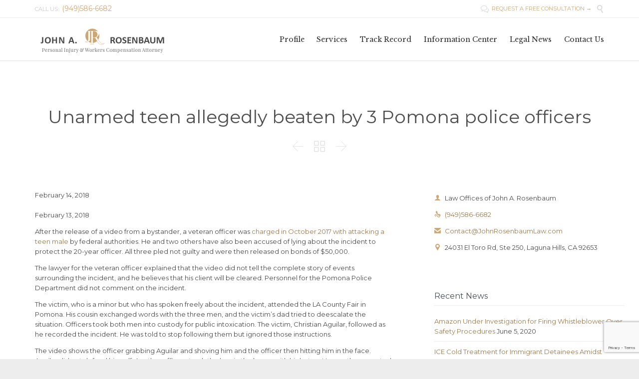

--- FILE ---
content_type: text/html; charset=UTF-8
request_url: https://johnrosenbaumlaw.com/2018/02/unarmed-teen-allegedly-beaten-by-3-pomona-police-officers/
body_size: 16193
content:

<!DOCTYPE html>
<html dir="ltr" lang="en-US" class="no-ie no-js">

<head>
	<meta charset="UTF-8" />
	<meta http-equiv="X-UA-Compatible" content="IE=edge,chrome=1" />
	<meta name="viewport" content="width=device-width, initial-scale=1">

	<link rel="pingback" href="https://johnrosenbaumlaw.com/xmlrpc.php" />
	<title>Unarmed teen allegedly beaten by 3 Pomona police officers | John Rosenbaum Law</title>

		<!-- All in One SEO 4.2.6.1 - aioseo.com -->
		<meta name="description" content="After the release of a video from a bystander, a veteran officer was charged in October 2017 with attacking a teen male by federal authorities. He and two others have also been accused of lying about the incident to protect the 20-year officer." />
		<meta name="robots" content="max-image-preview:large" />
		<link rel="canonical" href="https://johnrosenbaumlaw.com/2018/02/unarmed-teen-allegedly-beaten-by-3-pomona-police-officers/" />
		<meta name="generator" content="All in One SEO (AIOSEO) 4.2.6.1 " />
		<meta name="google" content="nositelinkssearchbox" />
		<script type="application/ld+json" class="aioseo-schema">
			{"@context":"https:\/\/schema.org","@graph":[{"@type":"Article","@id":"https:\/\/johnrosenbaumlaw.com\/2018\/02\/unarmed-teen-allegedly-beaten-by-3-pomona-police-officers\/#article","name":"Unarmed teen allegedly beaten by 3 Pomona police officers | John Rosenbaum Law","headline":"Unarmed teen allegedly beaten by 3 Pomona police officers","author":{"@id":"https:\/\/johnrosenbaumlaw.com\/author\/jrosenbaum\/#author"},"publisher":{"@id":"https:\/\/johnrosenbaumlaw.com\/#organization"},"image":{"@type":"ImageObject","url":"https:\/\/johnrosenbaumlaw.com\/wp-content\/uploads\/2018\/01\/john-rosenbaum-header-logo-alt.png","@id":"https:\/\/johnrosenbaumlaw.com\/#articleImage","width":540,"height":140},"datePublished":"2018-02-14T23:32:41-08:00","dateModified":"2018-02-14T23:32:41-08:00","inLanguage":"en-US","mainEntityOfPage":{"@id":"https:\/\/johnrosenbaumlaw.com\/2018\/02\/unarmed-teen-allegedly-beaten-by-3-pomona-police-officers\/#webpage"},"isPartOf":{"@id":"https:\/\/johnrosenbaumlaw.com\/2018\/02\/unarmed-teen-allegedly-beaten-by-3-pomona-police-officers\/#webpage"},"articleSection":"Civil Rights Law"},{"@type":"BreadcrumbList","@id":"https:\/\/johnrosenbaumlaw.com\/2018\/02\/unarmed-teen-allegedly-beaten-by-3-pomona-police-officers\/#breadcrumblist","itemListElement":[{"@type":"ListItem","@id":"https:\/\/johnrosenbaumlaw.com\/#listItem","position":1,"item":{"@type":"WebPage","@id":"https:\/\/johnrosenbaumlaw.com\/","name":"Home","description":"Orange County Worker\u2019s Compensation and Personal Injury attorney John Rosenbaum has been serving the communities around Laguna Hills for decades as a loyal advocate. If you are in need of the best OC lawyer, contact our offices today","url":"https:\/\/johnrosenbaumlaw.com\/"},"nextItem":"https:\/\/johnrosenbaumlaw.com\/2018\/#listItem"},{"@type":"ListItem","@id":"https:\/\/johnrosenbaumlaw.com\/2018\/#listItem","position":2,"item":{"@type":"WebPage","@id":"https:\/\/johnrosenbaumlaw.com\/2018\/","name":"2018","url":"https:\/\/johnrosenbaumlaw.com\/2018\/"},"nextItem":"https:\/\/johnrosenbaumlaw.com\/2018\/02\/#listItem","previousItem":"https:\/\/johnrosenbaumlaw.com\/#listItem"},{"@type":"ListItem","@id":"https:\/\/johnrosenbaumlaw.com\/2018\/02\/#listItem","position":3,"item":{"@type":"WebPage","@id":"https:\/\/johnrosenbaumlaw.com\/2018\/02\/","name":"February","url":"https:\/\/johnrosenbaumlaw.com\/2018\/02\/"},"nextItem":"https:\/\/johnrosenbaumlaw.com\/2018\/02\/unarmed-teen-allegedly-beaten-by-3-pomona-police-officers\/#listItem","previousItem":"https:\/\/johnrosenbaumlaw.com\/2018\/#listItem"},{"@type":"ListItem","@id":"https:\/\/johnrosenbaumlaw.com\/2018\/02\/unarmed-teen-allegedly-beaten-by-3-pomona-police-officers\/#listItem","position":4,"item":{"@type":"WebPage","@id":"https:\/\/johnrosenbaumlaw.com\/2018\/02\/unarmed-teen-allegedly-beaten-by-3-pomona-police-officers\/","name":"Unarmed teen allegedly beaten by 3 Pomona police officers","description":"After the release of a video from a bystander, a veteran officer was charged in October 2017 with attacking a teen male by federal authorities. He and two others have also been accused of lying about the incident to protect the 20-year officer.","url":"https:\/\/johnrosenbaumlaw.com\/2018\/02\/unarmed-teen-allegedly-beaten-by-3-pomona-police-officers\/"},"previousItem":"https:\/\/johnrosenbaumlaw.com\/2018\/02\/#listItem"}]},{"@type":"Organization","@id":"https:\/\/johnrosenbaumlaw.com\/#organization","name":"Orange County Worker's Compensation and Personal Injury Attorney","url":"https:\/\/johnrosenbaumlaw.com\/","logo":{"@type":"ImageObject","url":"https:\/\/johnrosenbaumlaw.com\/wp-content\/uploads\/2018\/01\/john-rosenbaum-header-logo-alt.png","@id":"https:\/\/johnrosenbaumlaw.com\/#organizationLogo","width":540,"height":140},"image":{"@id":"https:\/\/johnrosenbaumlaw.com\/#organizationLogo"},"contactPoint":{"@type":"ContactPoint","telephone":"+19495866682","contactType":"Rosenbaum Law Office"}},{"@type":"WebPage","@id":"https:\/\/johnrosenbaumlaw.com\/2018\/02\/unarmed-teen-allegedly-beaten-by-3-pomona-police-officers\/#webpage","url":"https:\/\/johnrosenbaumlaw.com\/2018\/02\/unarmed-teen-allegedly-beaten-by-3-pomona-police-officers\/","name":"Unarmed teen allegedly beaten by 3 Pomona police officers | John Rosenbaum Law","description":"After the release of a video from a bystander, a veteran officer was charged in October 2017 with attacking a teen male by federal authorities. He and two others have also been accused of lying about the incident to protect the 20-year officer.","inLanguage":"en-US","isPartOf":{"@id":"https:\/\/johnrosenbaumlaw.com\/#website"},"breadcrumb":{"@id":"https:\/\/johnrosenbaumlaw.com\/2018\/02\/unarmed-teen-allegedly-beaten-by-3-pomona-police-officers\/#breadcrumblist"},"author":"https:\/\/johnrosenbaumlaw.com\/author\/jrosenbaum\/#author","creator":"https:\/\/johnrosenbaumlaw.com\/author\/jrosenbaum\/#author","datePublished":"2018-02-14T23:32:41-08:00","dateModified":"2018-02-20T23:39:14-08:00"},{"@type":"WebSite","@id":"https:\/\/johnrosenbaumlaw.com\/#website","url":"https:\/\/johnrosenbaumlaw.com\/","name":"John Rosenbaum Law","inLanguage":"en-US","publisher":{"@id":"https:\/\/johnrosenbaumlaw.com\/#organization"}}]}
		</script>
		<!-- All in One SEO -->

<link rel='dns-prefetch' href='//www.google.com' />
<link rel='dns-prefetch' href='//fonts.googleapis.com' />
<link rel='dns-prefetch' href='//s.w.org' />
<link rel="alternate" type="application/rss+xml" title="John Rosenbaum Law &raquo; Feed" href="https://johnrosenbaumlaw.com/feed/" />
<link rel="alternate" type="application/rss+xml" title="John Rosenbaum Law &raquo; Comments Feed" href="https://johnrosenbaumlaw.com/comments/feed/" />
<link rel="alternate" type="application/rss+xml" title="John Rosenbaum Law &raquo; Unarmed teen allegedly beaten by 3 Pomona police officers Comments Feed" href="https://johnrosenbaumlaw.com/2018/02/unarmed-teen-allegedly-beaten-by-3-pomona-police-officers/feed/" />
		<!-- This site uses the Google Analytics by ExactMetrics plugin v7.10.1 - Using Analytics tracking - https://www.exactmetrics.com/ -->
							<script
				src="//www.googletagmanager.com/gtag/js?id=UA-51541932-1"  data-cfasync="false" data-wpfc-render="false" type="text/javascript" async></script>
			<script data-cfasync="false" data-wpfc-render="false" type="text/javascript">
				var em_version = '7.10.1';
				var em_track_user = true;
				var em_no_track_reason = '';
				
								var disableStrs = [
															'ga-disable-UA-51541932-1',
									];

				/* Function to detect opted out users */
				function __gtagTrackerIsOptedOut() {
					for (var index = 0; index < disableStrs.length; index++) {
						if (document.cookie.indexOf(disableStrs[index] + '=true') > -1) {
							return true;
						}
					}

					return false;
				}

				/* Disable tracking if the opt-out cookie exists. */
				if (__gtagTrackerIsOptedOut()) {
					for (var index = 0; index < disableStrs.length; index++) {
						window[disableStrs[index]] = true;
					}
				}

				/* Opt-out function */
				function __gtagTrackerOptout() {
					for (var index = 0; index < disableStrs.length; index++) {
						document.cookie = disableStrs[index] + '=true; expires=Thu, 31 Dec 2099 23:59:59 UTC; path=/';
						window[disableStrs[index]] = true;
					}
				}

				if ('undefined' === typeof gaOptout) {
					function gaOptout() {
						__gtagTrackerOptout();
					}
				}
								window.dataLayer = window.dataLayer || [];

				window.ExactMetricsDualTracker = {
					helpers: {},
					trackers: {},
				};
				if (em_track_user) {
					function __gtagDataLayer() {
						dataLayer.push(arguments);
					}

					function __gtagTracker(type, name, parameters) {
						if (!parameters) {
							parameters = {};
						}

						if (parameters.send_to) {
							__gtagDataLayer.apply(null, arguments);
							return;
						}

						if (type === 'event') {
							
														parameters.send_to = exactmetrics_frontend.ua;
							__gtagDataLayer(type, name, parameters);
													} else {
							__gtagDataLayer.apply(null, arguments);
						}
					}

					__gtagTracker('js', new Date());
					__gtagTracker('set', {
						'developer_id.dNDMyYj': true,
											});
															__gtagTracker('config', 'UA-51541932-1', {"forceSSL":"true"} );
										window.gtag = __gtagTracker;										(function () {
						/* https://developers.google.com/analytics/devguides/collection/analyticsjs/ */
						/* ga and __gaTracker compatibility shim. */
						var noopfn = function () {
							return null;
						};
						var newtracker = function () {
							return new Tracker();
						};
						var Tracker = function () {
							return null;
						};
						var p = Tracker.prototype;
						p.get = noopfn;
						p.set = noopfn;
						p.send = function () {
							var args = Array.prototype.slice.call(arguments);
							args.unshift('send');
							__gaTracker.apply(null, args);
						};
						var __gaTracker = function () {
							var len = arguments.length;
							if (len === 0) {
								return;
							}
							var f = arguments[len - 1];
							if (typeof f !== 'object' || f === null || typeof f.hitCallback !== 'function') {
								if ('send' === arguments[0]) {
									var hitConverted, hitObject = false, action;
									if ('event' === arguments[1]) {
										if ('undefined' !== typeof arguments[3]) {
											hitObject = {
												'eventAction': arguments[3],
												'eventCategory': arguments[2],
												'eventLabel': arguments[4],
												'value': arguments[5] ? arguments[5] : 1,
											}
										}
									}
									if ('pageview' === arguments[1]) {
										if ('undefined' !== typeof arguments[2]) {
											hitObject = {
												'eventAction': 'page_view',
												'page_path': arguments[2],
											}
										}
									}
									if (typeof arguments[2] === 'object') {
										hitObject = arguments[2];
									}
									if (typeof arguments[5] === 'object') {
										Object.assign(hitObject, arguments[5]);
									}
									if ('undefined' !== typeof arguments[1].hitType) {
										hitObject = arguments[1];
										if ('pageview' === hitObject.hitType) {
											hitObject.eventAction = 'page_view';
										}
									}
									if (hitObject) {
										action = 'timing' === arguments[1].hitType ? 'timing_complete' : hitObject.eventAction;
										hitConverted = mapArgs(hitObject);
										__gtagTracker('event', action, hitConverted);
									}
								}
								return;
							}

							function mapArgs(args) {
								var arg, hit = {};
								var gaMap = {
									'eventCategory': 'event_category',
									'eventAction': 'event_action',
									'eventLabel': 'event_label',
									'eventValue': 'event_value',
									'nonInteraction': 'non_interaction',
									'timingCategory': 'event_category',
									'timingVar': 'name',
									'timingValue': 'value',
									'timingLabel': 'event_label',
									'page': 'page_path',
									'location': 'page_location',
									'title': 'page_title',
								};
								for (arg in args) {
																		if (!(!args.hasOwnProperty(arg) || !gaMap.hasOwnProperty(arg))) {
										hit[gaMap[arg]] = args[arg];
									} else {
										hit[arg] = args[arg];
									}
								}
								return hit;
							}

							try {
								f.hitCallback();
							} catch (ex) {
							}
						};
						__gaTracker.create = newtracker;
						__gaTracker.getByName = newtracker;
						__gaTracker.getAll = function () {
							return [];
						};
						__gaTracker.remove = noopfn;
						__gaTracker.loaded = true;
						window['__gaTracker'] = __gaTracker;
					})();
									} else {
										console.log("");
					(function () {
						function __gtagTracker() {
							return null;
						}

						window['__gtagTracker'] = __gtagTracker;
						window['gtag'] = __gtagTracker;
					})();
									}
			</script>
				<!-- / Google Analytics by ExactMetrics -->
				<script type="text/javascript">
			window._wpemojiSettings = {"baseUrl":"https:\/\/s.w.org\/images\/core\/emoji\/13.0.1\/72x72\/","ext":".png","svgUrl":"https:\/\/s.w.org\/images\/core\/emoji\/13.0.1\/svg\/","svgExt":".svg","source":{"concatemoji":"https:\/\/johnrosenbaumlaw.com\/wp-includes\/js\/wp-emoji-release.min.js?ver=2da70671cb2a13530f25b4b1b8b5a7d7"}};
			!function(e,a,t){var n,r,o,i=a.createElement("canvas"),p=i.getContext&&i.getContext("2d");function s(e,t){var a=String.fromCharCode;p.clearRect(0,0,i.width,i.height),p.fillText(a.apply(this,e),0,0);e=i.toDataURL();return p.clearRect(0,0,i.width,i.height),p.fillText(a.apply(this,t),0,0),e===i.toDataURL()}function c(e){var t=a.createElement("script");t.src=e,t.defer=t.type="text/javascript",a.getElementsByTagName("head")[0].appendChild(t)}for(o=Array("flag","emoji"),t.supports={everything:!0,everythingExceptFlag:!0},r=0;r<o.length;r++)t.supports[o[r]]=function(e){if(!p||!p.fillText)return!1;switch(p.textBaseline="top",p.font="600 32px Arial",e){case"flag":return s([127987,65039,8205,9895,65039],[127987,65039,8203,9895,65039])?!1:!s([55356,56826,55356,56819],[55356,56826,8203,55356,56819])&&!s([55356,57332,56128,56423,56128,56418,56128,56421,56128,56430,56128,56423,56128,56447],[55356,57332,8203,56128,56423,8203,56128,56418,8203,56128,56421,8203,56128,56430,8203,56128,56423,8203,56128,56447]);case"emoji":return!s([55357,56424,8205,55356,57212],[55357,56424,8203,55356,57212])}return!1}(o[r]),t.supports.everything=t.supports.everything&&t.supports[o[r]],"flag"!==o[r]&&(t.supports.everythingExceptFlag=t.supports.everythingExceptFlag&&t.supports[o[r]]);t.supports.everythingExceptFlag=t.supports.everythingExceptFlag&&!t.supports.flag,t.DOMReady=!1,t.readyCallback=function(){t.DOMReady=!0},t.supports.everything||(n=function(){t.readyCallback()},a.addEventListener?(a.addEventListener("DOMContentLoaded",n,!1),e.addEventListener("load",n,!1)):(e.attachEvent("onload",n),a.attachEvent("onreadystatechange",function(){"complete"===a.readyState&&t.readyCallback()})),(n=t.source||{}).concatemoji?c(n.concatemoji):n.wpemoji&&n.twemoji&&(c(n.twemoji),c(n.wpemoji)))}(window,document,window._wpemojiSettings);
		</script>
		<style type="text/css">
img.wp-smiley,
img.emoji {
	display: inline !important;
	border: none !important;
	box-shadow: none !important;
	height: 1em !important;
	width: 1em !important;
	margin: 0 .07em !important;
	vertical-align: -0.1em !important;
	background: none !important;
	padding: 0 !important;
}
</style>
	<link rel='stylesheet' id='wp-block-library-css'  href='https://johnrosenbaumlaw.com/wp-includes/css/dist/block-library/style.min.css?ver=2da70671cb2a13530f25b4b1b8b5a7d7' type='text/css' media='all' />
<link rel='stylesheet' id='contact-form-7-css'  href='https://johnrosenbaumlaw.com/wp-content/plugins/contact-form-7/includes/css/styles.css?ver=5.3.2' type='text/css' media='all' />
<link rel='stylesheet' id='rs-plugin-settings-css'  href='https://johnrosenbaumlaw.com/wp-content/plugins/revslider/public/assets/css/settings.css?ver=5.4.6.2' type='text/css' media='all' />
<style id='rs-plugin-settings-inline-css' type='text/css'>
#rs-demo-id {}
</style>
<link rel='stylesheet' id='wp-review-slider-pro-public_combine-css'  href='https://johnrosenbaumlaw.com/wp-content/plugins/wp-google-places-review-slider/public/css/wprev-public_combine.css?ver=11.5' type='text/css' media='all' />
<link rel='stylesheet' id='wpv-gfonts-css'  href='//fonts.googleapis.com/css?family=Montserrat%3Anormal%2Cbold%7CLibre+Baskerville%3Abold%2Citalic%2Cnormal&#038;subset=latin&#038;ver=17' type='text/css' media='all' />
<link rel='stylesheet' id='front-magnific-popup-css'  href='https://johnrosenbaumlaw.com/wp-content/themes/lawyers-attorneys/wpv_theme/assets/css/magnific.css?ver=2da70671cb2a13530f25b4b1b8b5a7d7' type='text/css' media='all' />
<link rel='stylesheet' id='vamtam-front-all-css'  href='https://johnrosenbaumlaw.com/wp-content/themes/lawyers-attorneys/cache/all.css?ver=1610384859' type='text/css' media='all' />
<style id='vamtam-front-all-inline-css' type='text/css'>
.screens .linkarea img{
	box-shadow: 0px 2px 4px 0px rgba(0,0,0,0.10);
	transition: all .3s ease;
	border-radius: 2px;
}

.screens .linkarea img:hover {
	box-shadow: 0px 2px 20px 0px rgba(0,0,0,0.16);
	margin-top: -10px;
}
.page-id-9611 #style-switcher{
display: none;
}

.w-header {
	text-align: center;
}
.w-header .grid-1-5{
	display: inline-block;
	float: none;
	vertical-align: top:
}
.w-header h3{
	margin: 0px;
	font-weight: 600;
color: #fff;
}
.w-header p{
	margin-top: 0.5em
}
.w-header .sep-3{
	opacity: 0.2;
}
.w-header h1, .w-header h4, .w-header p, .w-white{
color: #fff !important;
}

.page-id-9611 h1{
    font: normal 3em/1em "Libre Baskerville";
letter-spacing: 0.3em;
}
.page-id-9611 h2{
    font: normal 2.4em/1em "Libre Baskerville";
    color: #7C8A8D;
    margin-bottom: 10px;
}

.big-text {
	font-size: 1em;
    line-height: 1em;
    font-weight: 100;
}

.plugin-logos img{
	padding: 0px 20px;
    display: inline-block;
}


.more-testimonials{
	border: solid 1px #EDEDED;
	text-align: center;
	padding: 20px 30px;
	border: 1px solid #D9D9D9;
}
.more-testimonials h3{
    margin-bottom: 9px;
    margin-top: 6px;
}
.more-testimonials p{
	margin-top: 0px;
}
.dark-bg h2{
	color: #fff !important;
}

@media (max-width: 958px){
.twitter-button{
	margin-bottom: 20px;
}
.w-header h1{
font-size: 1.8em;
}
.w-hide-bg{
	padding:0px !important;
	background-image: none !important;
}
.dark-bg{
	background-image: none !important;
}

.w-mobile-hide{
	display: none;
}
.w-hide-bg .push{
	display: none;
}
}
</style>
<script type='text/javascript' src='https://johnrosenbaumlaw.com/wp-content/plugins/google-analytics-dashboard-for-wp/assets/js/frontend-gtag.min.js?ver=7.10.1' id='exactmetrics-frontend-script-js'></script>
<script data-cfasync="false" data-wpfc-render="false" type="text/javascript" id='exactmetrics-frontend-script-js-extra'>/* <![CDATA[ */
var exactmetrics_frontend = {"js_events_tracking":"true","download_extensions":"zip,ra,mp,avi,flv,mpeg,pdf,doc,ppt,xls,jp,png,gif,tiff,bmp,txt","inbound_paths":"[{\"path\":\"\\\/go\\\/\",\"label\":\"affiliate\"},{\"path\":\"\\\/recommend\\\/\",\"label\":\"affiliate\"}]","home_url":"https:\/\/johnrosenbaumlaw.com","hash_tracking":"false","ua":"UA-51541932-1","v4_id":""};/* ]]> */
</script>
<script type='text/javascript' src='https://johnrosenbaumlaw.com/wp-includes/js/jquery/jquery.min.js?ver=3.5.1' id='jquery-core-js'></script>
<script type='text/javascript' src='https://johnrosenbaumlaw.com/wp-includes/js/jquery/jquery-migrate.min.js?ver=3.3.2' id='jquery-migrate-js'></script>
<script type='text/javascript' src='https://johnrosenbaumlaw.com/wp-content/plugins/revslider/public/assets/js/jquery.themepunch.tools.min.js?ver=5.4.6.2' id='tp-tools-js'></script>
<script type='text/javascript' src='https://johnrosenbaumlaw.com/wp-content/plugins/revslider/public/assets/js/jquery.themepunch.revolution.min.js?ver=5.4.6.2' id='revmin-js'></script>
<link rel="https://api.w.org/" href="https://johnrosenbaumlaw.com/wp-json/" /><link rel="alternate" type="application/json" href="https://johnrosenbaumlaw.com/wp-json/wp/v2/posts/10016" /><link rel="EditURI" type="application/rsd+xml" title="RSD" href="https://johnrosenbaumlaw.com/xmlrpc.php?rsd" />
<link rel="wlwmanifest" type="application/wlwmanifest+xml" href="https://johnrosenbaumlaw.com/wp-includes/wlwmanifest.xml" /> 

<link rel='shortlink' href='https://johnrosenbaumlaw.com/?p=10016' />
<link rel="alternate" type="application/json+oembed" href="https://johnrosenbaumlaw.com/wp-json/oembed/1.0/embed?url=https%3A%2F%2Fjohnrosenbaumlaw.com%2F2018%2F02%2Funarmed-teen-allegedly-beaten-by-3-pomona-police-officers%2F" />
<link rel="alternate" type="text/xml+oembed" href="https://johnrosenbaumlaw.com/wp-json/oembed/1.0/embed?url=https%3A%2F%2Fjohnrosenbaumlaw.com%2F2018%2F02%2Funarmed-teen-allegedly-beaten-by-3-pomona-police-officers%2F&#038;format=xml" />
<style type="text/css">.recentcomments a{display:inline !important;padding:0 !important;margin:0 !important;}</style><meta name="generator" content="Powered by Slider Revolution 5.4.6.2 - responsive, Mobile-Friendly Slider Plugin for WordPress with comfortable drag and drop interface." />
<link rel="icon" href="https://johnrosenbaumlaw.com/wp-content/uploads/2018/01/cropped-jarlaw-favicon-32x32.png" sizes="32x32" />
<link rel="icon" href="https://johnrosenbaumlaw.com/wp-content/uploads/2018/01/cropped-jarlaw-favicon-192x192.png" sizes="192x192" />
<link rel="apple-touch-icon" href="https://johnrosenbaumlaw.com/wp-content/uploads/2018/01/cropped-jarlaw-favicon-180x180.png" />
<meta name="msapplication-TileImage" content="https://johnrosenbaumlaw.com/wp-content/uploads/2018/01/cropped-jarlaw-favicon-270x270.png" />
<script type="text/javascript">function setREVStartSize(e){
				try{ var i=jQuery(window).width(),t=9999,r=0,n=0,l=0,f=0,s=0,h=0;					
					if(e.responsiveLevels&&(jQuery.each(e.responsiveLevels,function(e,f){f>i&&(t=r=f,l=e),i>f&&f>r&&(r=f,n=e)}),t>r&&(l=n)),f=e.gridheight[l]||e.gridheight[0]||e.gridheight,s=e.gridwidth[l]||e.gridwidth[0]||e.gridwidth,h=i/s,h=h>1?1:h,f=Math.round(h*f),"fullscreen"==e.sliderLayout){var u=(e.c.width(),jQuery(window).height());if(void 0!=e.fullScreenOffsetContainer){var c=e.fullScreenOffsetContainer.split(",");if (c) jQuery.each(c,function(e,i){u=jQuery(i).length>0?u-jQuery(i).outerHeight(!0):u}),e.fullScreenOffset.split("%").length>1&&void 0!=e.fullScreenOffset&&e.fullScreenOffset.length>0?u-=jQuery(window).height()*parseInt(e.fullScreenOffset,0)/100:void 0!=e.fullScreenOffset&&e.fullScreenOffset.length>0&&(u-=parseInt(e.fullScreenOffset,0))}f=u}else void 0!=e.minHeight&&f<e.minHeight&&(f=e.minHeight);e.c.closest(".rev_slider_wrapper").css({height:f})					
				}catch(d){console.log("Failure at Presize of Slider:"+d)}
			};</script>
</head>
<body data-rsssl=1 class="post-template-default single single-post postid-10016 single-format-standard layout-right-only full pagination-infinite-scrolling page-vertical-padding-both sticky-header-type-normal wpv-not-scrolled has-page-header cbox-share-twitter cbox-share-facebook cbox-share-googleplus cbox-share-pinterest no-header-slider no-header-sidebars responsive-layout no-breadcrumbs no-slider-button-thumbnails sticky-header">
	<span id="top"></span>
		<div id="page" class="main-container">

		<div class="fixed-header-box">
	<header class="main-header layout-logo-menu header-content-wrapper ">
			<div id="top-nav-wrapper">
				<nav class="top-nav fulltext">
			<div class="limit-wrapper top-nav-inner">
				<div class="row">
					<div class="row single-cell">
						<div class="grid-1-1" id="top-nav-text">
	<div class="row "><div class="wpv-grid grid-1-2  wpv-first-level first unextended" style="padding-top:0px;padding-bottom:0px" id="wpv-column-9a2b0d8df25e4a55de53edeef43825c2" >CALL US:  <a href="/contact/"><strong>(949)586-6682</strong></a></div>
<div class="wpv-grid grid-1-2  wpv-first-level unextended" style="padding-top:0px;padding-bottom:0px" id="wpv-column-13229e2e33c1a6bfb8cf771f3c9bf361" ><div class="text-align: right"><span style="vertical-align: top;"><a href="contact"><span class='icon shortcode theme  use-hover' style='font-size:16px !important;color:#D8D8D8;'>&#57473;</span>  REQUEST A FREE CONSULTATION  →</a>  
<a class="wpv-overlay-search-trigger" href="#"><span class='icon shortcode   use-hover' style='font-size:16px !important;color:#D8D8D8;'>&#57645;</span></a></span></div></div></div></div>					</div>
				</div>
			</div>
		</nav>
			</div>
		<div class="limit-wrapper">
	<div class="header-contents">
		<div class="first-row">
			<div class="logo-wrapper">
	<a href="#" id="mp-menu-trigger" class="icon-b" data-icon="&#57801;">Open/Close Menu</a>
		<a href="https://johnrosenbaumlaw.com" title="John Rosenbaum Law" class="logo " style="min-width:270px">			<img src="https://johnrosenbaumlaw.com/wp-content/uploads/2018/01/john-rosenbaum-header-logo-alt.png" alt="John Rosenbaum Law" class="normal-logo" height="70" style="padding: 7.5px 0; max-height: 70px;"/>
							<img src="https://johnrosenbaumlaw.com/wp-content/uploads/2018/01/john-rosenbaum-header-logo-up-1.png" alt="John Rosenbaum Law" class="alternative-logo" height="140" style="padding: 7.5px 0; max-height: 70px;"/>
						</a>
		<div class="mobile-logo-additions">
					</div>
</div>

		</div>

		<div class="second-row ">
			<div id="menus">
				<nav id="main-menu">
		<a href="#main" title="Skip to content" class="visuallyhidden">Skip to content</a>
	<div class="menu-top-menu-container"><ul id="menu-top-menu" class="menu"><li id="menu-item-9836" class="menu-item menu-item-type-post_type menu-item-object-page menu-item-9836"><a href="https://johnrosenbaumlaw.com/about-john-rosenbaum/"><span>Profile</span></a></li>
<li id="menu-item-9916" class="menu-item menu-item-type-post_type menu-item-object-page menu-item-has-children menu-item-9916"><a href="https://johnrosenbaumlaw.com/orange-county-personal-injury-attorney/"><span>Services</span></a>
<div class='sub-menu-wrapper'><ul class="sub-menu">
	<li id="menu-item-10305" class="menu-item menu-item-type-post_type menu-item-object-page menu-item-10305"><a href="https://johnrosenbaumlaw.com/orange-county-coronavirus-attorney/"><span>Coronavirus</span></a></li>
	<li id="menu-item-1696" class="menu-item menu-item-type-post_type menu-item-object-page menu-item-1696"><a title="Laguna Hills Personal Injury Attorney" href="https://johnrosenbaumlaw.com/orange-county-personal-injury-attorney/"><span>Personal Injury</span></a></li>
	<li id="menu-item-1287" class="menu-item menu-item-type-post_type menu-item-object-page menu-item-1287"><a title="Laguna Hills Workers Compensation Attorney" href="https://johnrosenbaumlaw.com/orange-county-workers-compensation-attorney/"><span>Workers Compensation</span></a></li>
	<li id="menu-item-1262" class="menu-item menu-item-type-post_type menu-item-object-page menu-item-1262"><a title="Laguna Hills Car Accident Attorney" href="https://johnrosenbaumlaw.com/orange-county-car-accident-attorney/"><span>Car Accident</span></a></li>
	<li id="menu-item-2008" class="menu-item menu-item-type-post_type menu-item-object-page menu-item-2008"><a title="Laguna Hills Animal Attack Attorney" href="https://johnrosenbaumlaw.com/orange-county-animal-attack-attorney/"><span>Animal Attacks</span></a></li>
	<li id="menu-item-1294" class="menu-item menu-item-type-post_type menu-item-object-page menu-item-1294"><a title="Laguna Hills Wrongful Death Attorney" href="https://johnrosenbaumlaw.com/orange-county-wrongful-death-attorney/"><span>Wrongful Death</span></a></li>
</ul></div>
</li>
<li id="menu-item-9863" class="menu-item menu-item-type-post_type menu-item-object-page menu-item-has-children menu-item-9863"><a href="https://johnrosenbaumlaw.com/orange-county-attorney-john-rosenbaum-reviews/"><span>Track Record</span></a>
<div class='sub-menu-wrapper'><ul class="sub-menu">
	<li id="menu-item-1646" class="menu-item menu-item-type-post_type menu-item-object-page menu-item-1646"><a href="https://johnrosenbaumlaw.com/orange-county-attorney-john-rosenbaum-reviews/"><span>Reviews</span></a></li>
	<li id="menu-item-1056" class="menu-item menu-item-type-post_type menu-item-object-page menu-item-1056"><a href="https://johnrosenbaumlaw.com/testimonials/"><span>Testimonials</span></a></li>
</ul></div>
</li>
<li id="menu-item-1210" class="menu-item menu-item-type-post_type menu-item-object-page menu-item-has-children menu-item-1210"><a href="https://johnrosenbaumlaw.com/do-i-need-a-lawyer/"><span>Information Center</span></a>
<div class='sub-menu-wrapper'><ul class="sub-menu">
	<li id="menu-item-9983" class="menu-item menu-item-type-post_type menu-item-object-page menu-item-9983"><a href="https://johnrosenbaumlaw.com/do-i-need-a-lawyer/"><span>Do I Need a Lawyer?</span></a></li>
	<li id="menu-item-1565" class="menu-item menu-item-type-post_type menu-item-object-page menu-item-1565"><a href="https://johnrosenbaumlaw.com/when-get-lawyer/"><span>When to get a Lawyer</span></a></li>
	<li id="menu-item-1575" class="menu-item menu-item-type-post_type menu-item-object-page menu-item-1575"><a href="https://johnrosenbaumlaw.com/when-not-get-lawyer/"><span>When not to get a lawyer</span></a></li>
	<li id="menu-item-10136" class="menu-item menu-item-type-post_type menu-item-object-page menu-item-10136"><a href="https://johnrosenbaumlaw.com/about-workers-compensation/"><span>About Worker&#8217;s Comp</span></a></li>
</ul></div>
</li>
<li id="menu-item-1045" class="menu-item menu-item-type-post_type menu-item-object-page menu-item-has-children menu-item-1045"><a href="https://johnrosenbaumlaw.com/california-legal-news-blog/"><span>Legal News</span></a>
<div class='sub-menu-wrapper'><ul class="sub-menu">
	<li id="menu-item-1710" class="menu-item menu-item-type-taxonomy menu-item-object-category menu-item-1710"><a href="https://johnrosenbaumlaw.com/category/personal-injury/"><span>Personal Injury</span></a></li>
	<li id="menu-item-1716" class="menu-item menu-item-type-taxonomy menu-item-object-category current-post-ancestor menu-item-1716"><a href="https://johnrosenbaumlaw.com/category/political-news/"><span>Political News</span></a></li>
</ul></div>
</li>
<li id="menu-item-9841" class="menu-item menu-item-type-post_type menu-item-object-page menu-item-9841"><a href="https://johnrosenbaumlaw.com/contact/"><span>Contact Us</span></a></li>
</ul></div></nav>			</div>
		</div>

		
		
			</div>
</div>	</header>

	</div><!-- / .fixed-header-box -->
<div class="shadow-bottom"></div>
		
		<div class="boxed-layout">
			<div class="pane-wrapper clearfix">
								<div id="main-content">
					<div id="sub-header" class="layout-right-only has-background">
	<div class="meta-header" style="">
		<div class="limit-wrapper">
			<div class="meta-header-inside">
				<header class="page-header has-buttons">
	<div class="page-header-content">
					<h1 style="">
				<span class="title">
					<span itemprop="headline">Unarmed teen allegedly beaten by 3 Pomona police officers</span>
									</span>
			</h1>
				<span class="post-siblings">
	<a href="https://johnrosenbaumlaw.com/2018/02/walmart-racial-discrimination-lawsuit/" rel="prev"><span class="icon theme">&#58887;</span></a>
			<a href="https://johnrosenbaumlaw.com/california-legal-news-blog/" class="all-items"><span class='icon shortcode theme  use-hover' style=''>&#57509;</span></a>
	
	<a href="https://johnrosenbaumlaw.com/2018/03/new-california-marijuana-laws/" rel="next"><span class="icon theme">&#58886;</span></a></span>	</div>
</header>			</div>
		</div>
	</div>
</div>					<!-- #main (do not remove this comment) -->
					<div id="main" role="main" class="wpv-main layout-right-only">
												<div class="limit-wrapper">


	<div class="row page-wrapper">
		
		<article class="single-post-wrapper right-only post-10016 post type-post status-publish format-standard hentry category-civil-rights">
						<div class="page-content loop-wrapper clearfix full">
				<div class="post-article no-image-wrapper single">
	<div class="standard-post-format clearfix as-normal as-standard-post-format">
		<div class="post-content-outer single-post">

			<div class="meta-top clearfix">
										<span class="post-date date updated" itemprop="datePublished">February 14, 2018 </span>
								</div>
	
	
	<div class="post-content the-content">
	<p>February 13, 2018</p>
<p>After the release of a video from a bystander, a veteran officer was <a href="http://www.latimes.com/local/lanow/la-me-pomona-police-beating-20171026-story.html">charged in October 2017 with attacking a teen male</a> by federal authorities. He and two others have also been accused of lying about the incident to protect the 20-year officer. All three pled not guilty and were then released on bonds of $50,000.</p>
<p>The lawyer for the veteran officer explained that the video did not tell the complete story of events surrounding the incident, and he believes that his client will be cleared. Personnel for the Pomona Police Department did not comment on the incident.</p>
<p>The victim, who is a minor but who has spoken freely about the incident, attended the LA County Fair in Pomona. His cousin exchanged words with the three men, and the victim’s dad tried to deescalate the situation. Officers took both men into custody for public intoxication. The victim, Christian Aguilar, followed as he recorded the incident. He was told to stop following them but ignored those instructions.</p>
<p>The video shows the officer grabbing Aguilar and shoving him and the officer then hitting him in the face. Aguilar did not defend himself. Another officer struck the boy in the knees with his baton. He was then arrested and charged with obstructing a police officer. The bystander who recorded the incident was also arrested. He was later released without additional charges. However, the police downloaded the video in question.</p>
<p>The prosecution also claims that the police version of the video differs from the bystander’s original recording and that the video was edited so that the officers could claim that they used <a href="http://criminal.findlaw.com/criminal-law-basics/self-defense-overview.html">justified force</a>.</p>
<p>Federal prosecutors lied about the incident in their written reports and in court. One of the officers also faces charges of using excessive force. Another officer was charged with lying to FBI agents. The officers’ reports have similar stories, claiming that the teen yelled at the crowd and tried to punch one of the officers. Maximum penalties for all three men could be up to 50 years in prison.</p>
<p>In 2016, Aguilar received $500,000 in civil settlement from the city of Pomona over the beating.</p>
<p><a href="http://www.alllaw.com/articles/nolo/personal-injury/claims-police-officers-security-guards.html">Police brutality cases</a> have made headlines across the nation in recent months. If you have suffered at the hands of law enforcement officers, our legal team can provide the counsel you need.</p>
</div>
			<div class="meta-bottom clearfix">
			<div><span class="icon">&#57451;</span><span class="visuallyhidden">Category</span><a href="https://johnrosenbaumlaw.com/category/political-news/civil-rights/" rel="category tag">Civil Rights Law</a></div>
					</div>
	
	<div class="clearfix share-btns">
	<div class="sep-3"></div>
	<ul class="socialcount" data-url="https://johnrosenbaumlaw.com/2018/02/unarmed-teen-allegedly-beaten-by-3-pomona-police-officers/" data-share-text="Unarmed teen allegedly beaten by 3 Pomona police officers" data-media="">
									<li class="facebook">
										<a href="https://www.facebook.com/sharer/sharer.php?u=https%3A%2F%2Fjohnrosenbaumlaw.com%2F2018%2F02%2Funarmed-teen-allegedly-beaten-by-3-pomona-police-officers%2F" title="Share on Facebook">
						<span class='icon shortcode   use-hover' style=''>&#58155;</span>						<span class="count">Share</span>
					</a>
				</li>&nbsp;
												<li class="twitter">
										<a href="https://twitter.com/intent/tweet?text=https%3A%2F%2Fjohnrosenbaumlaw.com%2F2018%2F02%2Funarmed-teen-allegedly-beaten-by-3-pomona-police-officers%2F" title="Share on Twitter">
						<span class='icon shortcode   use-hover' style=''>&#58159;</span>						<span class="count">Tweet</span>
					</a>
				</li>&nbsp;
												<li class="googleplus">
										<a href="https://plus.google.com/share?url=https%3A%2F%2Fjohnrosenbaumlaw.com%2F2018%2F02%2Funarmed-teen-allegedly-beaten-by-3-pomona-police-officers%2F" title="Share on Google Plus">
						<span class='icon shortcode   use-hover' style=''>&#58150;</span>						<span class="count">+1</span>
					</a>
				</li>&nbsp;
												<li class="pinterest">
										<a href="https://pinterest.com/pin/create/button/?url=https%3A%2F%2Fjohnrosenbaumlaw.com%2F2018%2F02%2Funarmed-teen-allegedly-beaten-by-3-pomona-police-officers%2F&#038;media=https%3A%2F%2Fjohnrosenbaumlaw.com%2Fwp-includes%2Fimages%2Fmedia%2Fdefault.png" title="Share on Pinterest">
						<span class='icon shortcode   use-hover' style=''>&#58216;</span>						<span class="count">Pin it</span>
					</a>
				</li>&nbsp;
						</ul>
</div>

</div>	</div>
</div>
				<div class="clearboth">
					

	<div id="comments" class="comments-wrapper">
		
	
	
	<div class="respond-box">
		<div class="respond-box-title sep-text centered keep-always">
			<div class="sep-text-before"><div class="sep-text-line"></div></div>
			<h5 class="content">Write a comment:</h5>
			<div class="sep-text-after"><div class="sep-text-line"></div></div>
		</div>

		
						<div id="respond" class="comment-respond">
		<h3 id="reply-title" class="comment-reply-title"> <small><a rel="nofollow" id="cancel-comment-reply-link" href="/2018/02/unarmed-teen-allegedly-beaten-by-3-pomona-police-officers/#respond" style="display:none;">Cancel reply</a></small></h3><form action="https://johnrosenbaumlaw.com/wp-comments-post.php" method="post" id="commentform" class="comment-form"><div class="comment-form-comment grid-1-1"><label for="comment">Message</label><textarea id="comment" name="comment" required="required" aria-required="true" placeholder="Write us something nice or just a funny joke..." rows="2"></textarea></div><div class="comment-form-author form-input grid-1-2"><label for="author">Name</label> <span class="required">*</span><input id="author" name="author" type="text" required="required" value="" size="30" placeholder="John Doe" /></div>
<div class="comment-form-email form-input grid-1-2"><label for="email">Email</label>  <span class="required">*</span><input id="email" name="email" type="email" required="required" value="" size="30" placeholder="email@example.com" /></div> <p class="comment-notes grid-1-1">Your email address will not be published.</p>
<p class="comment-form-cookies-consent grid-1-1"><label for="wp-comment-cookies-consent"><input id="wp-comment-cookies-consent" name="wp-comment-cookies-consent" type="checkbox" value="yes" /> Save my name, email, and website in this browser for the next time I comment.</label></p>
<p class="form-submit"><input name="submit" type="submit" id="submit" class="submit" value="Post Comment" /> <input type='hidden' name='comment_post_ID' value='10016' id='comment_post_ID' />
<input type='hidden' name='comment_parent' id='comment_parent' value='0' />
</p><p style="display: none;"><input type="hidden" id="akismet_comment_nonce" name="akismet_comment_nonce" value="6b80f1ada2" /></p><p style="display: none !important;"><label>&#916;<textarea name="ak_hp_textarea" cols="45" rows="8" maxlength="100"></textarea></label><input type="hidden" id="ak_js_1" name="ak_js" value="51"/><script>document.getElementById( "ak_js_1" ).setAttribute( "value", ( new Date() ).getTime() );</script></p></form>	</div><!-- #respond -->
	
			</div><!-- .respond-box -->
</div><!-- #comments -->


				</div>
			</div>
		</article>

					<aside class="right">
				<section id="wpv_contactinfo-4" class="widget wpv_contactinfo">
<div class="contact_info_wrap">
			<p><span class='icon shortcode   use-hover' style='color:#CCA876;'>&#57610;</span>Law Offices of John A. Rosenbaum</p>
	
			<p><a href="tel:(949)586-6682" title="Call Law Offices of John A. Rosenbaum"><span class='icon shortcode theme  use-hover' style='color:#CCA876;'>&#57382;</span>(949)586-6682</a></p>
	
	
			<p><a href="/cdn-cgi/l/email-protection#5d1e3233293c3e291d173235330f322e38333f3c2830113c2a733e3230"><span class='icon shortcode theme  use-hover' style='color:#CCA876;'>&#57353;</span><span class="__cf_email__" data-cfemail="b7f4d8d9c3d6d4c3f7fdd8dfd9e5d8c4d2d9d5d6c2dafbd6c099d4d8da">[email&#160;protected]</span></a></p>
	
			<p><span class="contact_address"><span class='icon shortcode theme  use-hover' style='color:#CCA876;'>&#57367;</span>24031 El Toro Rd, Ste 250, Laguna Hills, CA 92653</span></p>
	
</div>
</section>
		<section id="recent-posts-5" class="widget widget_recent_entries">
		<h4 class="widget-title">Recent News</h4>
		<ul>
											<li>
					<a href="https://johnrosenbaumlaw.com/2020/06/amazon-under-investigation-for-firing-whistleblower-over-safety-procedures/">Amazon Under Investigation for Firing Whistleblower Over Safety Procedures</a>
											<span class="post-date">June 5, 2020</span>
									</li>
											<li>
					<a href="https://johnrosenbaumlaw.com/2020/05/ice-cold-treatment-for-immigrant-detainees-amidst-covid-19-pandemic/">ICE Cold Treatment for Immigrant Detainees Amidst COVID-19 Pandemic</a>
											<span class="post-date">May 26, 2020</span>
									</li>
											<li>
					<a href="https://johnrosenbaumlaw.com/2020/05/governor-gavin-newsomes-plan-to-lift-the-stay-at-home-order/">Governor Gavin Newsome’s Plan to Lift the Stay-At-Home Order</a>
											<span class="post-date">May 15, 2020</span>
									</li>
											<li>
					<a href="https://johnrosenbaumlaw.com/2020/05/a-business-response-of-pandemic-proportions/">A Business Response of Pandemic Proportions</a>
											<span class="post-date">May 12, 2020</span>
									</li>
											<li>
					<a href="https://johnrosenbaumlaw.com/2020/05/former-gop-congressman-duncan-hunter-sentenced-to-11-months-in-federal-prison/">Former GOP Congressman Duncan Hunter Sentenced to 11 Months In Federal Prison</a>
											<span class="post-date">May 8, 2020</span>
									</li>
					</ul>

		</section>			</aside>
		
								<div class="related-posts">
				<div class="clearfix">
					<div class="grid-1-1">
						<h2 class="related-content-title">Related Stories</h3>						<div class="loop-wrapper clearfix news scroll-x">
	<div class="vamtam-cubeportfolio cbp cbp-slider-edge" data-options="{&quot;layoutMode&quot;:&quot;slider&quot;,&quot;drag&quot;:true,&quot;auto&quot;:false,&quot;autoTimeout&quot;:5000,&quot;autoPauseOnHover&quot;:true,&quot;showNavigation&quot;:true,&quot;showPagination&quot;:false,&quot;scrollByPage&quot;:false,&quot;gridAdjustment&quot;:&quot;responsive&quot;,&quot;mediaQueries&quot;:[{&quot;width&quot;:1140,&quot;cols&quot;:4},{&quot;width&quot;:847.5,&quot;cols&quot;:3},{&quot;width&quot;:555,&quot;cols&quot;:2},{&quot;width&quot;:262.5,&quot;cols&quot;:1}],&quot;gapHorizontal&quot;:0,&quot;gapVertical&quot;:30,&quot;displayTypeSpeed&quot;:100}">
						<div class="page-content post-head list-item cbp-item post-10214 post type-post status-publish format-standard hentry category-civil-rights">
					<div class="post-article no-image-wrapper ">
	<div class="standard-post-format clearfix as-normal as-standard-post-format">
		
	<div class="post-content-wrapper">
		<div class="post-actions-wrapper clearfix">
			<div class="post-date date updated">
				May 26, 2020			</div>
							
									</div>

				<header class="single">
			<div class="content">
				<h3>
					<a href="https://johnrosenbaumlaw.com/2020/05/ice-cold-treatment-for-immigrant-detainees-amidst-covid-19-pandemic/" title="ICE Cold Treatment for Immigrant Detainees Amidst COVID-19 Pandemic" class="entry-title">ICE Cold Treatment for Immigrant Detainees Amidst COVID-19 Pandemic</a>
				</h3>
			</div>
		</header>
	
		<div class="post-content-outer">
			<p>It’s not easy being an immigrant in this country. Under the current presidency, immigration laws&#8230;</p>
		</div>

					<div class="post-content-meta">
								<div>
					Posted in:  <a href="https://johnrosenbaumlaw.com/category/political-news/civil-rights/" rel="category tag">Civil Rights Law</a>				</div>
							</div>
			</div>
	</div>
</div>
				</div>
							<div class="page-content post-head list-item cbp-item post-10206 post type-post status-publish format-standard hentry category-civil-rights category-political-news">
					<div class="post-article no-image-wrapper ">
	<div class="standard-post-format clearfix as-normal as-standard-post-format">
		
	<div class="post-content-wrapper">
		<div class="post-actions-wrapper clearfix">
			<div class="post-date date updated">
				April 18, 2020			</div>
							
									</div>

				<header class="single">
			<div class="content">
				<h3>
					<a href="https://johnrosenbaumlaw.com/2020/04/ice-temporarily-delays-arrests-due-to-coronavirus/" title="ICE Temporarily Delays Arrests Due To Coronavirus" class="entry-title">ICE Temporarily Delays Arrests Due To Coronavirus</a>
				</h3>
			</div>
		</header>
	
		<div class="post-content-outer">
			<p>For immigrants in this country, times have almost always been tough. Especially if you’re an&#8230;</p>
		</div>

					<div class="post-content-meta">
								<div>
					Posted in:  <a href="https://johnrosenbaumlaw.com/category/political-news/civil-rights/" rel="category tag">Civil Rights Law</a>, <a href="https://johnrosenbaumlaw.com/category/political-news/" rel="category tag">Politics</a>				</div>
							</div>
			</div>
	</div>
</div>
				</div>
							<div class="page-content post-head list-item cbp-item post-10091 post type-post status-publish format-standard hentry category-civil-rights category-legal-news category-political-news">
					<div class="post-article no-image-wrapper ">
	<div class="standard-post-format clearfix as-normal as-standard-post-format">
		
	<div class="post-content-wrapper">
		<div class="post-actions-wrapper clearfix">
			<div class="post-date date updated">
				August 30, 2018			</div>
							
									</div>

				<header class="single">
			<div class="content">
				<h3>
					<a href="https://johnrosenbaumlaw.com/2018/08/california-eliminates-cash-bails-in-favor-of-statistical-algorithm/" title="California eliminates cash bails in favor of statistical algorithm" class="entry-title">California eliminates cash bails in favor of statistical algorithm</a>
				</h3>
			</div>
		</header>
	
		<div class="post-content-outer">
			<p>California has become the first state to completely eliminate the cash bail system. The controversial&#8230;</p>
		</div>

					<div class="post-content-meta">
								<div>
					Posted in:  <a href="https://johnrosenbaumlaw.com/category/political-news/civil-rights/" rel="category tag">Civil Rights Law</a>, <a href="https://johnrosenbaumlaw.com/category/political-news/legal-news/" rel="category tag">Legal News</a>, <a href="https://johnrosenbaumlaw.com/category/political-news/" rel="category tag">Politics</a>				</div>
							</div>
			</div>
	</div>
</div>
				</div>
							<div class="page-content post-head list-item cbp-item post-10069 post type-post status-publish format-standard hentry category-civil-rights category-political-news">
					<div class="post-article no-image-wrapper ">
	<div class="standard-post-format clearfix as-normal as-standard-post-format">
		
	<div class="post-content-wrapper">
		<div class="post-actions-wrapper clearfix">
			<div class="post-date date updated">
				July 2, 2018			</div>
							
									</div>

				<header class="single">
			<div class="content">
				<h3>
					<a href="https://johnrosenbaumlaw.com/2018/07/americans-rally-against-trump-immigration-policies/" title="Americans rally against Trump immigration policies" class="entry-title">Americans rally against Trump immigration policies</a>
				</h3>
			</div>
		</header>
	
		<div class="post-content-outer">
			<p>Hundreds of thousands of protesters took to streets across the United States on Saturday in&#8230;</p>
		</div>

					<div class="post-content-meta">
								<div>
					Posted in:  <a href="https://johnrosenbaumlaw.com/category/political-news/civil-rights/" rel="category tag">Civil Rights Law</a>, <a href="https://johnrosenbaumlaw.com/category/political-news/" rel="category tag">Politics</a>				</div>
							</div>
			</div>
	</div>
</div>
				</div>
							<div class="page-content post-head list-item cbp-item post-10045 post type-post status-publish format-standard hentry category-civil-rights category-political-news">
					<div class="post-article no-image-wrapper ">
	<div class="standard-post-format clearfix as-normal as-standard-post-format">
		
	<div class="post-content-wrapper">
		<div class="post-actions-wrapper clearfix">
			<div class="post-date date updated">
				May 5, 2018			</div>
							
									</div>

				<header class="single">
			<div class="content">
				<h3>
					<a href="https://johnrosenbaumlaw.com/2018/05/california-bill-aims-to-restrict-when-police-officers-may-fire-their-weapons/" title="California Bill aims to restrict when police officers may fire their weapons" class="entry-title">California Bill aims to restrict when police officers may fire their weapons</a>
				</h3>
			</div>
		</header>
	
		<div class="post-content-outer">
			<p>How many lives can a word save? That&#8217;s the question on California lawmakers minds, as&#8230;</p>
		</div>

					<div class="post-content-meta">
								<div>
					Posted in:  <a href="https://johnrosenbaumlaw.com/category/political-news/civil-rights/" rel="category tag">Civil Rights Law</a>, <a href="https://johnrosenbaumlaw.com/category/political-news/" rel="category tag">Politics</a>				</div>
							</div>
			</div>
	</div>
</div>
				</div>
							<div class="page-content post-head list-item cbp-item post-10034 post type-post status-publish format-standard hentry category-civil-rights category-political-news">
					<div class="post-article no-image-wrapper ">
	<div class="standard-post-format clearfix as-normal as-standard-post-format">
		
	<div class="post-content-wrapper">
		<div class="post-actions-wrapper clearfix">
			<div class="post-date date updated">
				April 4, 2018			</div>
							
									</div>

				<header class="single">
			<div class="content">
				<h3>
					<a href="https://johnrosenbaumlaw.com/2018/04/did-california-gun-laws-reduce-casualties-at-the-youtube-hq-shooting/" title="Did California gun laws reduce casualties at the YouTube HQ shooting?" class="entry-title">Did California gun laws reduce casualties at the YouTube HQ shooting?</a>
				</h3>
			</div>
		</header>
	
		<div class="post-content-outer">
			<p>The latest story in America&#8217;s gun violence narrative is the apparently bizarrely motivated shooting at&#8230;</p>
		</div>

					<div class="post-content-meta">
								<div>
					Posted in:  <a href="https://johnrosenbaumlaw.com/category/political-news/civil-rights/" rel="category tag">Civil Rights Law</a>, <a href="https://johnrosenbaumlaw.com/category/political-news/" rel="category tag">Politics</a>				</div>
							</div>
			</div>
	</div>
</div>
				</div>
							<div class="page-content post-head list-item cbp-item post-10026 post type-post status-publish format-standard hentry category-civil-rights category-political-news">
					<div class="post-article no-image-wrapper ">
	<div class="standard-post-format clearfix as-normal as-standard-post-format">
		
	<div class="post-content-wrapper">
		<div class="post-actions-wrapper clearfix">
			<div class="post-date date updated">
				March 18, 2018			</div>
							
									</div>

				<header class="single">
			<div class="content">
				<h3>
					<a href="https://johnrosenbaumlaw.com/2018/03/new-california-marijuana-laws/" title="All about the new California Marijuana laws" class="entry-title">All about the new California Marijuana laws</a>
				</h3>
			</div>
		</header>
	
		<div class="post-content-outer">
			<p>New Year’s Day 2018 meant that Medicinal and Adult-Use Cannabis Regulation and Safety Act or&#8230;</p>
		</div>

					<div class="post-content-meta">
								<div>
					Posted in:  <a href="https://johnrosenbaumlaw.com/category/political-news/civil-rights/" rel="category tag">Civil Rights Law</a>, <a href="https://johnrosenbaumlaw.com/category/political-news/" rel="category tag">Politics</a>				</div>
							</div>
			</div>
	</div>
</div>
				</div>
							<div class="page-content post-head list-item cbp-item post-9992 post type-post status-publish format-standard hentry category-civil-rights">
					<div class="post-article no-image-wrapper ">
	<div class="standard-post-format clearfix as-normal as-standard-post-format">
		
	<div class="post-content-wrapper">
		<div class="post-actions-wrapper clearfix">
			<div class="post-date date updated">
				February 8, 2018			</div>
							
									</div>

				<header class="single">
			<div class="content">
				<h3>
					<a href="https://johnrosenbaumlaw.com/2018/02/walmart-racial-discrimination-lawsuit/" title="Walmart in racial discrimination lawsuit" class="entry-title">Walmart in racial discrimination lawsuit</a>
				</h3>
			</div>
		</header>
	
		<div class="post-content-outer">
			<p>February 7, 2018 On January 26, 2018, an African-American woman filed a lawsuit against a&#8230;</p>
		</div>

					<div class="post-content-meta">
								<div>
					Posted in:  <a href="https://johnrosenbaumlaw.com/category/political-news/civil-rights/" rel="category tag">Civil Rights Law</a>				</div>
							</div>
			</div>
	</div>
</div>
				</div>
				</div>
</div>

					</div>
				</div>
			</div>
			</div>

					</div> <!-- .limit-wrapper -->

				</div><!-- / #main (do not remove this comment) -->

			</div><!-- #main-content -->

												<footer class="main-footer">
						<div class="footer-sidebars-wrapper">
							<div id="footer-sidebars" data-rows="3">
	<div class="row" data-num="0">
																<aside class="cell-1-3  fit">
					
		<section id="recent-posts-3" class="widget widget_recent_entries">
		<h4 class="widget-title">From Our Legal Blog</h4>
		<ul>
											<li>
					<a href="https://johnrosenbaumlaw.com/2020/06/amazon-under-investigation-for-firing-whistleblower-over-safety-procedures/">Amazon Under Investigation for Firing Whistleblower Over Safety Procedures</a>
											<span class="post-date">June 5, 2020</span>
									</li>
											<li>
					<a href="https://johnrosenbaumlaw.com/2020/05/ice-cold-treatment-for-immigrant-detainees-amidst-covid-19-pandemic/">ICE Cold Treatment for Immigrant Detainees Amidst COVID-19 Pandemic</a>
											<span class="post-date">May 26, 2020</span>
									</li>
											<li>
					<a href="https://johnrosenbaumlaw.com/2020/05/governor-gavin-newsomes-plan-to-lift-the-stay-at-home-order/">Governor Gavin Newsome’s Plan to Lift the Stay-At-Home Order</a>
											<span class="post-date">May 15, 2020</span>
									</li>
					</ul>

		</section>				</aside>
																							<aside class="cell-1-3  fit">
					<section id="text-17" class="widget widget_text">			<div class="textwidget"><div class="push" style='height:5px'></div>
<p style="text-align: center;"><a class="wpv-scroll-to-top" href="#">– ↑ BACK TO TOP –</a></p>
<div class="push" style='height:20px'></div></div>
		</section><section id="custom_html-3" class="widget_text widget widget_custom_html"><div class="textwidget custom-html-widget"><p style="padding-left: 15px;"><a href="https://johnrosenbaumlaw.com/contact/" target="_self" style='font-size: 16px;' class="button vamtam-button accent8  button-border hover-accent1  alignleft" rel="noopener"><span class='icon shortcode theme  use-hover' style='font-size:24px !important;color:#CCA876;'>&#57473;</span><span class="btext">REQUEST A FREE CONSULTATION  →</span></a></p></div></section>				</aside>
																							<aside class="cell-1-3  last fit">
					<section id="custom_html-4" class="widget_text widget widget_custom_html"><div class="textwidget custom-html-widget"><h4><span class="accent-8">Orange County Office</span></h4>
<div class="push" style='margin-bottom:-15px'></div>
<h2><span class="accent-1">(949)586-6682</span></h2>
<br>

24031 El Toro Rd., Ste. 250
Laguna Hills, CA 92653<br/>

<p>Tel: (949)586-6682
Fax: (949)830-8987<br/>
E-mail: <a href="/cdn-cgi/l/email-protection#e9aa86879d888a9da9a3868187bb869a8c878b889c84a5889ec78a8684"><span class="__cf_email__" data-cfemail="74371b1a00151700343e1b1c1a261b07111a161501193815035a171b19">[email&#160;protected]</span></a><p>
	<a href="https://www.google.com/maps/place/John+Rosenbaum+Law+Offices/@33.626446,-117.7333207,17z/data=!3m1!4b1!4m5!3m4!1s0x80dce8798f25bffd:0x277d77c9fb1fd738!8m2!3d33.626446!4d-117.731132">Directions →</a></p></p></div></section>				</aside>
										</div>
</div>						</div>
					</footer>
				
				
									<div class="copyrights">
						<div class="limit-wrapper">
							<div class="row">
								<div class="row "><div class="wpv-grid grid-2-5  wpv-first-level first unextended" style="padding-top:0px;padding-bottom:0px" id="wpv-column-3b2d45e0ae95582cc0f4b7831e2d8588" ><div class="push" style='height:30px'></div><p style="text-align: left;">© The Law Offices of John Rosenbaum</div>


<div class="wpv-grid grid-1-4  wpv-first-level unextended" style="padding-top:0px;padding-bottom:0px" id="wpv-column-c1cf97cadcb8c829a3e2fac7dbb8836a" ><a href="/"><img class="aligncenter size-full wp-image-9366" src="https://johnrosenbaumlaw.com/wp-content/uploads/2018/01/john-rosenbaum-header-logo-up-1.png" alt="logo-footer" width="258" height="67" /></a></div>


<div class="wpv-grid grid-1-3  wpv-first-level unextended" style="padding-top:0px;padding-bottom:0px" id="wpv-column-85b39c92607dea104ebeaae30aa4cdf6" ><div class="push" style='height:25px'></div><p style="text-align: right;"> <a href="https://www.facebook.com/johnrosenbaumlaw/"><span class='icon shortcode   use-hover' style='font-size:18px !important;color:#CCA876;'>&#58155;</span></a>    <a href="https://twitter.com/jRosenbaumLaw"><span class='icon shortcode   use-hover' style='font-size:18px !important;color:#CCA876;'>&#58159;</span></a>    <a href="https://www.linkedin.com/in/john-rosenbaum-a9452930"><span class='icon shortcode theme  use-hover' style='font-size:18px !important;color:#CCA876;'>&#58904;</span></a>    <a class="wpv-overlay-search-trigger" href="#"><span class='icon shortcode   use-hover' style='font-size:18px !important;color:#CCA876;'>&#57645;</span></a></div></div>
							</div>
						</div>
					</div>
							
		</div><!-- / .pane-wrapper -->

	</div><!-- / .boxed-layout -->
</div><!-- / #page -->

<div id="wpv-overlay-search">
	<form action="https://johnrosenbaumlaw.com/" class="searchform" method="get" role="search" novalidate="">
		<input type="text" required="required" placeholder="Search..." name="s" value="" />
		<button type="submit" class="icon theme">&#58889;</button>
			</form>
</div>


	<div id="scroll-to-top" class="icon">&#58023;</div>
<script data-cfasync="false" src="/cdn-cgi/scripts/5c5dd728/cloudflare-static/email-decode.min.js"></script><script id='wpvpm-menu-item' type='text/html'><li>
	<% if(children.length > 0) { %>
		<a href="#" class="has-children <%= _.escape(classes.join(' ')) %>" title="<%= _.escape(attr_title) %>"><%= title %></a>
		<div class="mp-level">
			<div class="mp-level-header">
				<h2><%= title %></h2>
				<a class="mp-back" href="#"><%= WpvPushMenu.back %></a>
			</div>
			<ul>
				<% if(! (/^\s*$/.test(url)) ) { %>
					<li><a href="<%= _.escape(url) %>" class="<%= _.escape(classes.join(' ')) %>" title="<%= _.escape(attr_title) %>"><%= title %></a></li>
				<% } %>
				<%= content %>
			</ul>
		</div>
	<% } else { %>
		<a href="<%= _.escape(url) %>" class="<%= _.escape(classes.join(' ')) %>" title="<%= _.escape(attr_title) %>"><%= title %></a>
	<% } %>
</li></script><script id='wpvpm-menu-root' type='text/html'><nav id="mp-menu" class="mp-menu">
	<ul>
		<%= content %>
	</ul>
</nav>
</script><link rel='stylesheet' id='cubeportfolio-css'  href='https://johnrosenbaumlaw.com/wp-content/themes/lawyers-attorneys/vamtam/assets/cubeportfolio/css/cubeportfolio.min.css?ver=4.4.0' type='text/css' media='all' />
<script type='text/javascript' id='contact-form-7-js-extra'>
/* <![CDATA[ */
var wpcf7 = {"apiSettings":{"root":"https:\/\/johnrosenbaumlaw.com\/wp-json\/contact-form-7\/v1","namespace":"contact-form-7\/v1"}};
/* ]]> */
</script>
<script type='text/javascript' src='https://johnrosenbaumlaw.com/wp-content/plugins/contact-form-7/includes/js/scripts.js?ver=5.3.2' id='contact-form-7-js'></script>
<script type='text/javascript' src='https://johnrosenbaumlaw.com/wp-includes/js/underscore.min.js?ver=1.8.3' id='underscore-js'></script>
<script type='text/javascript' src='https://johnrosenbaumlaw.com/wp-includes/js/backbone.min.js?ver=1.4.0' id='backbone-js'></script>
<script type='text/javascript' id='vamtam-push-menu-js-extra'>
/* <![CDATA[ */
var WpvPushMenu = {"items":{"title":"Menu","description":"","type":"root","children":[{"url":"https:\/\/johnrosenbaumlaw.com\/about-john-rosenbaum\/","title":"Profile","attr_title":"","description":"","classes":["","menu-item","menu-item-type-post_type","menu-item-object-page"],"type":"item","children":[]},{"title":"Services","description":"","type":"item","children":[{"url":"https:\/\/johnrosenbaumlaw.com\/orange-county-personal-injury-attorney\/","title":"Services","attr_title":"","description":"","classes":["","menu-item","menu-item-type-post_type","menu-item-object-page"],"type":"item","children":[]},{"url":"https:\/\/johnrosenbaumlaw.com\/orange-county-coronavirus-attorney\/","title":"Coronavirus","attr_title":"","description":"","classes":["","menu-item","menu-item-type-post_type","menu-item-object-page"],"type":"item","children":[]},{"url":"https:\/\/johnrosenbaumlaw.com\/orange-county-personal-injury-attorney\/","title":"Personal Injury","attr_title":"Laguna Hills Personal Injury Attorney","description":"","classes":["","menu-item","menu-item-type-post_type","menu-item-object-page"],"type":"item","children":[]},{"url":"https:\/\/johnrosenbaumlaw.com\/orange-county-workers-compensation-attorney\/","title":"Workers Compensation","attr_title":"Laguna Hills Workers Compensation Attorney","description":"","classes":["","menu-item","menu-item-type-post_type","menu-item-object-page"],"type":"item","children":[]},{"url":"https:\/\/johnrosenbaumlaw.com\/orange-county-car-accident-attorney\/","title":"Car Accident","attr_title":"Laguna Hills Car Accident Attorney","description":"","classes":["","menu-item","menu-item-type-post_type","menu-item-object-page"],"type":"item","children":[]},{"url":"https:\/\/johnrosenbaumlaw.com\/orange-county-animal-attack-attorney\/","title":"Animal Attacks","attr_title":"Laguna Hills Animal Attack Attorney","description":"","classes":["","menu-item","menu-item-type-post_type","menu-item-object-page"],"type":"item","children":[]},{"url":"https:\/\/johnrosenbaumlaw.com\/orange-county-wrongful-death-attorney\/","title":"Wrongful Death","attr_title":"Laguna Hills Wrongful Death Attorney","description":"","classes":["","menu-item","menu-item-type-post_type","menu-item-object-page"],"type":"item","children":[]}]},{"title":"Track Record","description":"","type":"item","children":[{"url":"https:\/\/johnrosenbaumlaw.com\/orange-county-attorney-john-rosenbaum-reviews\/","title":"Track Record","attr_title":"","description":"","classes":["","menu-item","menu-item-type-post_type","menu-item-object-page"],"type":"item","children":[]},{"url":"https:\/\/johnrosenbaumlaw.com\/orange-county-attorney-john-rosenbaum-reviews\/","title":"Reviews","attr_title":"","description":"","classes":["","menu-item","menu-item-type-post_type","menu-item-object-page"],"type":"item","children":[]},{"url":"https:\/\/johnrosenbaumlaw.com\/testimonials\/","title":"Testimonials","attr_title":"","description":"","classes":["","menu-item","menu-item-type-post_type","menu-item-object-page"],"type":"item","children":[]}]},{"title":"Information Center","description":"","type":"item","children":[{"url":"https:\/\/johnrosenbaumlaw.com\/do-i-need-a-lawyer\/","title":"Information Center","attr_title":"","description":"","classes":["","menu-item","menu-item-type-post_type","menu-item-object-page"],"type":"item","children":[]},{"url":"https:\/\/johnrosenbaumlaw.com\/do-i-need-a-lawyer\/","title":"Do I Need a Lawyer?","attr_title":"","description":"","classes":["","menu-item","menu-item-type-post_type","menu-item-object-page"],"type":"item","children":[]},{"url":"https:\/\/johnrosenbaumlaw.com\/when-get-lawyer\/","title":"When to get a Lawyer","attr_title":"","description":"","classes":["","menu-item","menu-item-type-post_type","menu-item-object-page"],"type":"item","children":[]},{"url":"https:\/\/johnrosenbaumlaw.com\/when-not-get-lawyer\/","title":"When not to get a lawyer","attr_title":"","description":"","classes":["","menu-item","menu-item-type-post_type","menu-item-object-page"],"type":"item","children":[]},{"url":"https:\/\/johnrosenbaumlaw.com\/about-workers-compensation\/","title":"About Worker's Comp","attr_title":"","description":"","classes":["","menu-item","menu-item-type-post_type","menu-item-object-page"],"type":"item","children":[]}]},{"title":"Legal News","description":"","type":"item","children":[{"url":"https:\/\/johnrosenbaumlaw.com\/california-legal-news-blog\/","title":"Legal News","attr_title":"","description":"","classes":["","menu-item","menu-item-type-post_type","menu-item-object-page"],"type":"item","children":[]},{"url":"https:\/\/johnrosenbaumlaw.com\/category\/personal-injury\/","title":"Personal Injury","attr_title":"","description":"","classes":["","menu-item","menu-item-type-taxonomy","menu-item-object-category"],"type":"item","children":[]},{"url":"https:\/\/johnrosenbaumlaw.com\/category\/political-news\/","title":"Political News","attr_title":"","description":"","classes":["","menu-item","menu-item-type-taxonomy","menu-item-object-category","current-post-ancestor"],"type":"item","children":[]}]},{"url":"https:\/\/johnrosenbaumlaw.com\/contact\/","title":"Contact Us","attr_title":"","description":"","classes":["","menu-item","menu-item-type-post_type","menu-item-object-page"],"type":"item","children":[]}]},"back":"Back","jspath":"https:\/\/johnrosenbaumlaw.com\/wp-content\/plugins\/vamtam-push-menu\/js\/","limit":"959"};
/* ]]> */
</script>
<script type='text/javascript' src='https://johnrosenbaumlaw.com/wp-content/plugins/vamtam-push-menu/js/dist/push-menu.min.js?ver=2.0.9' id='vamtam-push-menu-js'></script>
<script type='text/javascript' src='https://johnrosenbaumlaw.com/wp-content/plugins/wp-google-places-review-slider/public/js/wprev-public-com-min.js?ver=11.5' id='wp-google-reviews_plublic_comb-js'></script>
<script type='text/javascript' src='https://www.google.com/recaptcha/api.js?render=6LeY3eAUAAAAANxzHWWoLmqKFcl9YHIrtKiCEHsC&#038;ver=3.0' id='google-recaptcha-js'></script>
<script type='text/javascript' id='wpcf7-recaptcha-js-extra'>
/* <![CDATA[ */
var wpcf7_recaptcha = {"sitekey":"6LeY3eAUAAAAANxzHWWoLmqKFcl9YHIrtKiCEHsC","actions":{"homepage":"homepage","contactform":"contactform"}};
/* ]]> */
</script>
<script type='text/javascript' src='https://johnrosenbaumlaw.com/wp-content/plugins/contact-form-7/modules/recaptcha/script.js?ver=5.3.2' id='wpcf7-recaptcha-js'></script>
<script type='text/javascript' src='https://johnrosenbaumlaw.com/wp-includes/js/comment-reply.min.js?ver=2da70671cb2a13530f25b4b1b8b5a7d7' id='comment-reply-js'></script>
<script type='text/javascript' src='https://johnrosenbaumlaw.com/wp-content/themes/lawyers-attorneys/vamtam/assets/js/plugins/thirdparty/jquery.transit.min.js?ver=0.9.9' id='jquery-transit-js'></script>
<script type='text/javascript' src='https://johnrosenbaumlaw.com/wp-content/themes/lawyers-attorneys/vamtam/assets/js/plugins/thirdparty/jquery.matchheight.min.js?ver=0.5.1' id='jquery-match-height-js'></script>
<script type='text/javascript' src='https://johnrosenbaumlaw.com/wp-includes/js/jquery/ui/core.min.js?ver=1.12.1' id='jquery-ui-core-js'></script>
<script type='text/javascript' src='https://johnrosenbaumlaw.com/wp-includes/js/jquery/ui/effect.min.js?ver=1.12.1' id='jquery-effects-core-js'></script>
<script type='text/javascript' id='vamtam-all-js-extra'>
/* <![CDATA[ */
var VAMTAM_FRONT = {"content_width":"1260","cube_path":"https:\/\/johnrosenbaumlaw.com\/wp-content\/themes\/lawyers-attorneys\/vamtam\/assets\/cubeportfolio\/js\/jquery.cubeportfolio.min.js","ajaxurl":"https:\/\/johnrosenbaumlaw.com\/wp-admin\/admin-ajax.php","gmap_api_key":"AIzaSyClFCGzZ9-Fp5g0H4Leox1v1SqTJuvHy4o"};
/* ]]> */
</script>
<script type='text/javascript' src='https://johnrosenbaumlaw.com/wp-content/themes/lawyers-attorneys/vamtam/assets/js/all.min.js?ver=17' id='vamtam-all-js'></script>
<script type='text/javascript' src='https://johnrosenbaumlaw.com/wp-includes/js/wp-embed.min.js?ver=2da70671cb2a13530f25b4b1b8b5a7d7' id='wp-embed-js'></script>
<script defer type='text/javascript' src='https://johnrosenbaumlaw.com/wp-content/plugins/akismet/_inc/akismet-frontend.js?ver=1667317946' id='akismet-frontend-js'></script>
<script type='text/javascript' src='https://johnrosenbaumlaw.com/wp-content/themes/lawyers-attorneys/vamtam/assets/cubeportfolio/js/jquery.cubeportfolio.min.js?ver=4.4.0' id='cubeportfolio-js'></script>
<!-- W3TC-include-js-head -->
<script defer src="https://static.cloudflareinsights.com/beacon.min.js/vcd15cbe7772f49c399c6a5babf22c1241717689176015" integrity="sha512-ZpsOmlRQV6y907TI0dKBHq9Md29nnaEIPlkf84rnaERnq6zvWvPUqr2ft8M1aS28oN72PdrCzSjY4U6VaAw1EQ==" data-cf-beacon='{"version":"2024.11.0","token":"641faa173a9b460a8230ab50f14e109a","r":1,"server_timing":{"name":{"cfCacheStatus":true,"cfEdge":true,"cfExtPri":true,"cfL4":true,"cfOrigin":true,"cfSpeedBrain":true},"location_startswith":null}}' crossorigin="anonymous"></script>
</body>
</html>


--- FILE ---
content_type: text/html; charset=utf-8
request_url: https://www.google.com/recaptcha/api2/anchor?ar=1&k=6LeY3eAUAAAAANxzHWWoLmqKFcl9YHIrtKiCEHsC&co=aHR0cHM6Ly9qb2hucm9zZW5iYXVtbGF3LmNvbTo0NDM.&hl=en&v=N67nZn4AqZkNcbeMu4prBgzg&size=invisible&anchor-ms=20000&execute-ms=30000&cb=o9hysobxwx2x
body_size: 48651
content:
<!DOCTYPE HTML><html dir="ltr" lang="en"><head><meta http-equiv="Content-Type" content="text/html; charset=UTF-8">
<meta http-equiv="X-UA-Compatible" content="IE=edge">
<title>reCAPTCHA</title>
<style type="text/css">
/* cyrillic-ext */
@font-face {
  font-family: 'Roboto';
  font-style: normal;
  font-weight: 400;
  font-stretch: 100%;
  src: url(//fonts.gstatic.com/s/roboto/v48/KFO7CnqEu92Fr1ME7kSn66aGLdTylUAMa3GUBHMdazTgWw.woff2) format('woff2');
  unicode-range: U+0460-052F, U+1C80-1C8A, U+20B4, U+2DE0-2DFF, U+A640-A69F, U+FE2E-FE2F;
}
/* cyrillic */
@font-face {
  font-family: 'Roboto';
  font-style: normal;
  font-weight: 400;
  font-stretch: 100%;
  src: url(//fonts.gstatic.com/s/roboto/v48/KFO7CnqEu92Fr1ME7kSn66aGLdTylUAMa3iUBHMdazTgWw.woff2) format('woff2');
  unicode-range: U+0301, U+0400-045F, U+0490-0491, U+04B0-04B1, U+2116;
}
/* greek-ext */
@font-face {
  font-family: 'Roboto';
  font-style: normal;
  font-weight: 400;
  font-stretch: 100%;
  src: url(//fonts.gstatic.com/s/roboto/v48/KFO7CnqEu92Fr1ME7kSn66aGLdTylUAMa3CUBHMdazTgWw.woff2) format('woff2');
  unicode-range: U+1F00-1FFF;
}
/* greek */
@font-face {
  font-family: 'Roboto';
  font-style: normal;
  font-weight: 400;
  font-stretch: 100%;
  src: url(//fonts.gstatic.com/s/roboto/v48/KFO7CnqEu92Fr1ME7kSn66aGLdTylUAMa3-UBHMdazTgWw.woff2) format('woff2');
  unicode-range: U+0370-0377, U+037A-037F, U+0384-038A, U+038C, U+038E-03A1, U+03A3-03FF;
}
/* math */
@font-face {
  font-family: 'Roboto';
  font-style: normal;
  font-weight: 400;
  font-stretch: 100%;
  src: url(//fonts.gstatic.com/s/roboto/v48/KFO7CnqEu92Fr1ME7kSn66aGLdTylUAMawCUBHMdazTgWw.woff2) format('woff2');
  unicode-range: U+0302-0303, U+0305, U+0307-0308, U+0310, U+0312, U+0315, U+031A, U+0326-0327, U+032C, U+032F-0330, U+0332-0333, U+0338, U+033A, U+0346, U+034D, U+0391-03A1, U+03A3-03A9, U+03B1-03C9, U+03D1, U+03D5-03D6, U+03F0-03F1, U+03F4-03F5, U+2016-2017, U+2034-2038, U+203C, U+2040, U+2043, U+2047, U+2050, U+2057, U+205F, U+2070-2071, U+2074-208E, U+2090-209C, U+20D0-20DC, U+20E1, U+20E5-20EF, U+2100-2112, U+2114-2115, U+2117-2121, U+2123-214F, U+2190, U+2192, U+2194-21AE, U+21B0-21E5, U+21F1-21F2, U+21F4-2211, U+2213-2214, U+2216-22FF, U+2308-230B, U+2310, U+2319, U+231C-2321, U+2336-237A, U+237C, U+2395, U+239B-23B7, U+23D0, U+23DC-23E1, U+2474-2475, U+25AF, U+25B3, U+25B7, U+25BD, U+25C1, U+25CA, U+25CC, U+25FB, U+266D-266F, U+27C0-27FF, U+2900-2AFF, U+2B0E-2B11, U+2B30-2B4C, U+2BFE, U+3030, U+FF5B, U+FF5D, U+1D400-1D7FF, U+1EE00-1EEFF;
}
/* symbols */
@font-face {
  font-family: 'Roboto';
  font-style: normal;
  font-weight: 400;
  font-stretch: 100%;
  src: url(//fonts.gstatic.com/s/roboto/v48/KFO7CnqEu92Fr1ME7kSn66aGLdTylUAMaxKUBHMdazTgWw.woff2) format('woff2');
  unicode-range: U+0001-000C, U+000E-001F, U+007F-009F, U+20DD-20E0, U+20E2-20E4, U+2150-218F, U+2190, U+2192, U+2194-2199, U+21AF, U+21E6-21F0, U+21F3, U+2218-2219, U+2299, U+22C4-22C6, U+2300-243F, U+2440-244A, U+2460-24FF, U+25A0-27BF, U+2800-28FF, U+2921-2922, U+2981, U+29BF, U+29EB, U+2B00-2BFF, U+4DC0-4DFF, U+FFF9-FFFB, U+10140-1018E, U+10190-1019C, U+101A0, U+101D0-101FD, U+102E0-102FB, U+10E60-10E7E, U+1D2C0-1D2D3, U+1D2E0-1D37F, U+1F000-1F0FF, U+1F100-1F1AD, U+1F1E6-1F1FF, U+1F30D-1F30F, U+1F315, U+1F31C, U+1F31E, U+1F320-1F32C, U+1F336, U+1F378, U+1F37D, U+1F382, U+1F393-1F39F, U+1F3A7-1F3A8, U+1F3AC-1F3AF, U+1F3C2, U+1F3C4-1F3C6, U+1F3CA-1F3CE, U+1F3D4-1F3E0, U+1F3ED, U+1F3F1-1F3F3, U+1F3F5-1F3F7, U+1F408, U+1F415, U+1F41F, U+1F426, U+1F43F, U+1F441-1F442, U+1F444, U+1F446-1F449, U+1F44C-1F44E, U+1F453, U+1F46A, U+1F47D, U+1F4A3, U+1F4B0, U+1F4B3, U+1F4B9, U+1F4BB, U+1F4BF, U+1F4C8-1F4CB, U+1F4D6, U+1F4DA, U+1F4DF, U+1F4E3-1F4E6, U+1F4EA-1F4ED, U+1F4F7, U+1F4F9-1F4FB, U+1F4FD-1F4FE, U+1F503, U+1F507-1F50B, U+1F50D, U+1F512-1F513, U+1F53E-1F54A, U+1F54F-1F5FA, U+1F610, U+1F650-1F67F, U+1F687, U+1F68D, U+1F691, U+1F694, U+1F698, U+1F6AD, U+1F6B2, U+1F6B9-1F6BA, U+1F6BC, U+1F6C6-1F6CF, U+1F6D3-1F6D7, U+1F6E0-1F6EA, U+1F6F0-1F6F3, U+1F6F7-1F6FC, U+1F700-1F7FF, U+1F800-1F80B, U+1F810-1F847, U+1F850-1F859, U+1F860-1F887, U+1F890-1F8AD, U+1F8B0-1F8BB, U+1F8C0-1F8C1, U+1F900-1F90B, U+1F93B, U+1F946, U+1F984, U+1F996, U+1F9E9, U+1FA00-1FA6F, U+1FA70-1FA7C, U+1FA80-1FA89, U+1FA8F-1FAC6, U+1FACE-1FADC, U+1FADF-1FAE9, U+1FAF0-1FAF8, U+1FB00-1FBFF;
}
/* vietnamese */
@font-face {
  font-family: 'Roboto';
  font-style: normal;
  font-weight: 400;
  font-stretch: 100%;
  src: url(//fonts.gstatic.com/s/roboto/v48/KFO7CnqEu92Fr1ME7kSn66aGLdTylUAMa3OUBHMdazTgWw.woff2) format('woff2');
  unicode-range: U+0102-0103, U+0110-0111, U+0128-0129, U+0168-0169, U+01A0-01A1, U+01AF-01B0, U+0300-0301, U+0303-0304, U+0308-0309, U+0323, U+0329, U+1EA0-1EF9, U+20AB;
}
/* latin-ext */
@font-face {
  font-family: 'Roboto';
  font-style: normal;
  font-weight: 400;
  font-stretch: 100%;
  src: url(//fonts.gstatic.com/s/roboto/v48/KFO7CnqEu92Fr1ME7kSn66aGLdTylUAMa3KUBHMdazTgWw.woff2) format('woff2');
  unicode-range: U+0100-02BA, U+02BD-02C5, U+02C7-02CC, U+02CE-02D7, U+02DD-02FF, U+0304, U+0308, U+0329, U+1D00-1DBF, U+1E00-1E9F, U+1EF2-1EFF, U+2020, U+20A0-20AB, U+20AD-20C0, U+2113, U+2C60-2C7F, U+A720-A7FF;
}
/* latin */
@font-face {
  font-family: 'Roboto';
  font-style: normal;
  font-weight: 400;
  font-stretch: 100%;
  src: url(//fonts.gstatic.com/s/roboto/v48/KFO7CnqEu92Fr1ME7kSn66aGLdTylUAMa3yUBHMdazQ.woff2) format('woff2');
  unicode-range: U+0000-00FF, U+0131, U+0152-0153, U+02BB-02BC, U+02C6, U+02DA, U+02DC, U+0304, U+0308, U+0329, U+2000-206F, U+20AC, U+2122, U+2191, U+2193, U+2212, U+2215, U+FEFF, U+FFFD;
}
/* cyrillic-ext */
@font-face {
  font-family: 'Roboto';
  font-style: normal;
  font-weight: 500;
  font-stretch: 100%;
  src: url(//fonts.gstatic.com/s/roboto/v48/KFO7CnqEu92Fr1ME7kSn66aGLdTylUAMa3GUBHMdazTgWw.woff2) format('woff2');
  unicode-range: U+0460-052F, U+1C80-1C8A, U+20B4, U+2DE0-2DFF, U+A640-A69F, U+FE2E-FE2F;
}
/* cyrillic */
@font-face {
  font-family: 'Roboto';
  font-style: normal;
  font-weight: 500;
  font-stretch: 100%;
  src: url(//fonts.gstatic.com/s/roboto/v48/KFO7CnqEu92Fr1ME7kSn66aGLdTylUAMa3iUBHMdazTgWw.woff2) format('woff2');
  unicode-range: U+0301, U+0400-045F, U+0490-0491, U+04B0-04B1, U+2116;
}
/* greek-ext */
@font-face {
  font-family: 'Roboto';
  font-style: normal;
  font-weight: 500;
  font-stretch: 100%;
  src: url(//fonts.gstatic.com/s/roboto/v48/KFO7CnqEu92Fr1ME7kSn66aGLdTylUAMa3CUBHMdazTgWw.woff2) format('woff2');
  unicode-range: U+1F00-1FFF;
}
/* greek */
@font-face {
  font-family: 'Roboto';
  font-style: normal;
  font-weight: 500;
  font-stretch: 100%;
  src: url(//fonts.gstatic.com/s/roboto/v48/KFO7CnqEu92Fr1ME7kSn66aGLdTylUAMa3-UBHMdazTgWw.woff2) format('woff2');
  unicode-range: U+0370-0377, U+037A-037F, U+0384-038A, U+038C, U+038E-03A1, U+03A3-03FF;
}
/* math */
@font-face {
  font-family: 'Roboto';
  font-style: normal;
  font-weight: 500;
  font-stretch: 100%;
  src: url(//fonts.gstatic.com/s/roboto/v48/KFO7CnqEu92Fr1ME7kSn66aGLdTylUAMawCUBHMdazTgWw.woff2) format('woff2');
  unicode-range: U+0302-0303, U+0305, U+0307-0308, U+0310, U+0312, U+0315, U+031A, U+0326-0327, U+032C, U+032F-0330, U+0332-0333, U+0338, U+033A, U+0346, U+034D, U+0391-03A1, U+03A3-03A9, U+03B1-03C9, U+03D1, U+03D5-03D6, U+03F0-03F1, U+03F4-03F5, U+2016-2017, U+2034-2038, U+203C, U+2040, U+2043, U+2047, U+2050, U+2057, U+205F, U+2070-2071, U+2074-208E, U+2090-209C, U+20D0-20DC, U+20E1, U+20E5-20EF, U+2100-2112, U+2114-2115, U+2117-2121, U+2123-214F, U+2190, U+2192, U+2194-21AE, U+21B0-21E5, U+21F1-21F2, U+21F4-2211, U+2213-2214, U+2216-22FF, U+2308-230B, U+2310, U+2319, U+231C-2321, U+2336-237A, U+237C, U+2395, U+239B-23B7, U+23D0, U+23DC-23E1, U+2474-2475, U+25AF, U+25B3, U+25B7, U+25BD, U+25C1, U+25CA, U+25CC, U+25FB, U+266D-266F, U+27C0-27FF, U+2900-2AFF, U+2B0E-2B11, U+2B30-2B4C, U+2BFE, U+3030, U+FF5B, U+FF5D, U+1D400-1D7FF, U+1EE00-1EEFF;
}
/* symbols */
@font-face {
  font-family: 'Roboto';
  font-style: normal;
  font-weight: 500;
  font-stretch: 100%;
  src: url(//fonts.gstatic.com/s/roboto/v48/KFO7CnqEu92Fr1ME7kSn66aGLdTylUAMaxKUBHMdazTgWw.woff2) format('woff2');
  unicode-range: U+0001-000C, U+000E-001F, U+007F-009F, U+20DD-20E0, U+20E2-20E4, U+2150-218F, U+2190, U+2192, U+2194-2199, U+21AF, U+21E6-21F0, U+21F3, U+2218-2219, U+2299, U+22C4-22C6, U+2300-243F, U+2440-244A, U+2460-24FF, U+25A0-27BF, U+2800-28FF, U+2921-2922, U+2981, U+29BF, U+29EB, U+2B00-2BFF, U+4DC0-4DFF, U+FFF9-FFFB, U+10140-1018E, U+10190-1019C, U+101A0, U+101D0-101FD, U+102E0-102FB, U+10E60-10E7E, U+1D2C0-1D2D3, U+1D2E0-1D37F, U+1F000-1F0FF, U+1F100-1F1AD, U+1F1E6-1F1FF, U+1F30D-1F30F, U+1F315, U+1F31C, U+1F31E, U+1F320-1F32C, U+1F336, U+1F378, U+1F37D, U+1F382, U+1F393-1F39F, U+1F3A7-1F3A8, U+1F3AC-1F3AF, U+1F3C2, U+1F3C4-1F3C6, U+1F3CA-1F3CE, U+1F3D4-1F3E0, U+1F3ED, U+1F3F1-1F3F3, U+1F3F5-1F3F7, U+1F408, U+1F415, U+1F41F, U+1F426, U+1F43F, U+1F441-1F442, U+1F444, U+1F446-1F449, U+1F44C-1F44E, U+1F453, U+1F46A, U+1F47D, U+1F4A3, U+1F4B0, U+1F4B3, U+1F4B9, U+1F4BB, U+1F4BF, U+1F4C8-1F4CB, U+1F4D6, U+1F4DA, U+1F4DF, U+1F4E3-1F4E6, U+1F4EA-1F4ED, U+1F4F7, U+1F4F9-1F4FB, U+1F4FD-1F4FE, U+1F503, U+1F507-1F50B, U+1F50D, U+1F512-1F513, U+1F53E-1F54A, U+1F54F-1F5FA, U+1F610, U+1F650-1F67F, U+1F687, U+1F68D, U+1F691, U+1F694, U+1F698, U+1F6AD, U+1F6B2, U+1F6B9-1F6BA, U+1F6BC, U+1F6C6-1F6CF, U+1F6D3-1F6D7, U+1F6E0-1F6EA, U+1F6F0-1F6F3, U+1F6F7-1F6FC, U+1F700-1F7FF, U+1F800-1F80B, U+1F810-1F847, U+1F850-1F859, U+1F860-1F887, U+1F890-1F8AD, U+1F8B0-1F8BB, U+1F8C0-1F8C1, U+1F900-1F90B, U+1F93B, U+1F946, U+1F984, U+1F996, U+1F9E9, U+1FA00-1FA6F, U+1FA70-1FA7C, U+1FA80-1FA89, U+1FA8F-1FAC6, U+1FACE-1FADC, U+1FADF-1FAE9, U+1FAF0-1FAF8, U+1FB00-1FBFF;
}
/* vietnamese */
@font-face {
  font-family: 'Roboto';
  font-style: normal;
  font-weight: 500;
  font-stretch: 100%;
  src: url(//fonts.gstatic.com/s/roboto/v48/KFO7CnqEu92Fr1ME7kSn66aGLdTylUAMa3OUBHMdazTgWw.woff2) format('woff2');
  unicode-range: U+0102-0103, U+0110-0111, U+0128-0129, U+0168-0169, U+01A0-01A1, U+01AF-01B0, U+0300-0301, U+0303-0304, U+0308-0309, U+0323, U+0329, U+1EA0-1EF9, U+20AB;
}
/* latin-ext */
@font-face {
  font-family: 'Roboto';
  font-style: normal;
  font-weight: 500;
  font-stretch: 100%;
  src: url(//fonts.gstatic.com/s/roboto/v48/KFO7CnqEu92Fr1ME7kSn66aGLdTylUAMa3KUBHMdazTgWw.woff2) format('woff2');
  unicode-range: U+0100-02BA, U+02BD-02C5, U+02C7-02CC, U+02CE-02D7, U+02DD-02FF, U+0304, U+0308, U+0329, U+1D00-1DBF, U+1E00-1E9F, U+1EF2-1EFF, U+2020, U+20A0-20AB, U+20AD-20C0, U+2113, U+2C60-2C7F, U+A720-A7FF;
}
/* latin */
@font-face {
  font-family: 'Roboto';
  font-style: normal;
  font-weight: 500;
  font-stretch: 100%;
  src: url(//fonts.gstatic.com/s/roboto/v48/KFO7CnqEu92Fr1ME7kSn66aGLdTylUAMa3yUBHMdazQ.woff2) format('woff2');
  unicode-range: U+0000-00FF, U+0131, U+0152-0153, U+02BB-02BC, U+02C6, U+02DA, U+02DC, U+0304, U+0308, U+0329, U+2000-206F, U+20AC, U+2122, U+2191, U+2193, U+2212, U+2215, U+FEFF, U+FFFD;
}
/* cyrillic-ext */
@font-face {
  font-family: 'Roboto';
  font-style: normal;
  font-weight: 900;
  font-stretch: 100%;
  src: url(//fonts.gstatic.com/s/roboto/v48/KFO7CnqEu92Fr1ME7kSn66aGLdTylUAMa3GUBHMdazTgWw.woff2) format('woff2');
  unicode-range: U+0460-052F, U+1C80-1C8A, U+20B4, U+2DE0-2DFF, U+A640-A69F, U+FE2E-FE2F;
}
/* cyrillic */
@font-face {
  font-family: 'Roboto';
  font-style: normal;
  font-weight: 900;
  font-stretch: 100%;
  src: url(//fonts.gstatic.com/s/roboto/v48/KFO7CnqEu92Fr1ME7kSn66aGLdTylUAMa3iUBHMdazTgWw.woff2) format('woff2');
  unicode-range: U+0301, U+0400-045F, U+0490-0491, U+04B0-04B1, U+2116;
}
/* greek-ext */
@font-face {
  font-family: 'Roboto';
  font-style: normal;
  font-weight: 900;
  font-stretch: 100%;
  src: url(//fonts.gstatic.com/s/roboto/v48/KFO7CnqEu92Fr1ME7kSn66aGLdTylUAMa3CUBHMdazTgWw.woff2) format('woff2');
  unicode-range: U+1F00-1FFF;
}
/* greek */
@font-face {
  font-family: 'Roboto';
  font-style: normal;
  font-weight: 900;
  font-stretch: 100%;
  src: url(//fonts.gstatic.com/s/roboto/v48/KFO7CnqEu92Fr1ME7kSn66aGLdTylUAMa3-UBHMdazTgWw.woff2) format('woff2');
  unicode-range: U+0370-0377, U+037A-037F, U+0384-038A, U+038C, U+038E-03A1, U+03A3-03FF;
}
/* math */
@font-face {
  font-family: 'Roboto';
  font-style: normal;
  font-weight: 900;
  font-stretch: 100%;
  src: url(//fonts.gstatic.com/s/roboto/v48/KFO7CnqEu92Fr1ME7kSn66aGLdTylUAMawCUBHMdazTgWw.woff2) format('woff2');
  unicode-range: U+0302-0303, U+0305, U+0307-0308, U+0310, U+0312, U+0315, U+031A, U+0326-0327, U+032C, U+032F-0330, U+0332-0333, U+0338, U+033A, U+0346, U+034D, U+0391-03A1, U+03A3-03A9, U+03B1-03C9, U+03D1, U+03D5-03D6, U+03F0-03F1, U+03F4-03F5, U+2016-2017, U+2034-2038, U+203C, U+2040, U+2043, U+2047, U+2050, U+2057, U+205F, U+2070-2071, U+2074-208E, U+2090-209C, U+20D0-20DC, U+20E1, U+20E5-20EF, U+2100-2112, U+2114-2115, U+2117-2121, U+2123-214F, U+2190, U+2192, U+2194-21AE, U+21B0-21E5, U+21F1-21F2, U+21F4-2211, U+2213-2214, U+2216-22FF, U+2308-230B, U+2310, U+2319, U+231C-2321, U+2336-237A, U+237C, U+2395, U+239B-23B7, U+23D0, U+23DC-23E1, U+2474-2475, U+25AF, U+25B3, U+25B7, U+25BD, U+25C1, U+25CA, U+25CC, U+25FB, U+266D-266F, U+27C0-27FF, U+2900-2AFF, U+2B0E-2B11, U+2B30-2B4C, U+2BFE, U+3030, U+FF5B, U+FF5D, U+1D400-1D7FF, U+1EE00-1EEFF;
}
/* symbols */
@font-face {
  font-family: 'Roboto';
  font-style: normal;
  font-weight: 900;
  font-stretch: 100%;
  src: url(//fonts.gstatic.com/s/roboto/v48/KFO7CnqEu92Fr1ME7kSn66aGLdTylUAMaxKUBHMdazTgWw.woff2) format('woff2');
  unicode-range: U+0001-000C, U+000E-001F, U+007F-009F, U+20DD-20E0, U+20E2-20E4, U+2150-218F, U+2190, U+2192, U+2194-2199, U+21AF, U+21E6-21F0, U+21F3, U+2218-2219, U+2299, U+22C4-22C6, U+2300-243F, U+2440-244A, U+2460-24FF, U+25A0-27BF, U+2800-28FF, U+2921-2922, U+2981, U+29BF, U+29EB, U+2B00-2BFF, U+4DC0-4DFF, U+FFF9-FFFB, U+10140-1018E, U+10190-1019C, U+101A0, U+101D0-101FD, U+102E0-102FB, U+10E60-10E7E, U+1D2C0-1D2D3, U+1D2E0-1D37F, U+1F000-1F0FF, U+1F100-1F1AD, U+1F1E6-1F1FF, U+1F30D-1F30F, U+1F315, U+1F31C, U+1F31E, U+1F320-1F32C, U+1F336, U+1F378, U+1F37D, U+1F382, U+1F393-1F39F, U+1F3A7-1F3A8, U+1F3AC-1F3AF, U+1F3C2, U+1F3C4-1F3C6, U+1F3CA-1F3CE, U+1F3D4-1F3E0, U+1F3ED, U+1F3F1-1F3F3, U+1F3F5-1F3F7, U+1F408, U+1F415, U+1F41F, U+1F426, U+1F43F, U+1F441-1F442, U+1F444, U+1F446-1F449, U+1F44C-1F44E, U+1F453, U+1F46A, U+1F47D, U+1F4A3, U+1F4B0, U+1F4B3, U+1F4B9, U+1F4BB, U+1F4BF, U+1F4C8-1F4CB, U+1F4D6, U+1F4DA, U+1F4DF, U+1F4E3-1F4E6, U+1F4EA-1F4ED, U+1F4F7, U+1F4F9-1F4FB, U+1F4FD-1F4FE, U+1F503, U+1F507-1F50B, U+1F50D, U+1F512-1F513, U+1F53E-1F54A, U+1F54F-1F5FA, U+1F610, U+1F650-1F67F, U+1F687, U+1F68D, U+1F691, U+1F694, U+1F698, U+1F6AD, U+1F6B2, U+1F6B9-1F6BA, U+1F6BC, U+1F6C6-1F6CF, U+1F6D3-1F6D7, U+1F6E0-1F6EA, U+1F6F0-1F6F3, U+1F6F7-1F6FC, U+1F700-1F7FF, U+1F800-1F80B, U+1F810-1F847, U+1F850-1F859, U+1F860-1F887, U+1F890-1F8AD, U+1F8B0-1F8BB, U+1F8C0-1F8C1, U+1F900-1F90B, U+1F93B, U+1F946, U+1F984, U+1F996, U+1F9E9, U+1FA00-1FA6F, U+1FA70-1FA7C, U+1FA80-1FA89, U+1FA8F-1FAC6, U+1FACE-1FADC, U+1FADF-1FAE9, U+1FAF0-1FAF8, U+1FB00-1FBFF;
}
/* vietnamese */
@font-face {
  font-family: 'Roboto';
  font-style: normal;
  font-weight: 900;
  font-stretch: 100%;
  src: url(//fonts.gstatic.com/s/roboto/v48/KFO7CnqEu92Fr1ME7kSn66aGLdTylUAMa3OUBHMdazTgWw.woff2) format('woff2');
  unicode-range: U+0102-0103, U+0110-0111, U+0128-0129, U+0168-0169, U+01A0-01A1, U+01AF-01B0, U+0300-0301, U+0303-0304, U+0308-0309, U+0323, U+0329, U+1EA0-1EF9, U+20AB;
}
/* latin-ext */
@font-face {
  font-family: 'Roboto';
  font-style: normal;
  font-weight: 900;
  font-stretch: 100%;
  src: url(//fonts.gstatic.com/s/roboto/v48/KFO7CnqEu92Fr1ME7kSn66aGLdTylUAMa3KUBHMdazTgWw.woff2) format('woff2');
  unicode-range: U+0100-02BA, U+02BD-02C5, U+02C7-02CC, U+02CE-02D7, U+02DD-02FF, U+0304, U+0308, U+0329, U+1D00-1DBF, U+1E00-1E9F, U+1EF2-1EFF, U+2020, U+20A0-20AB, U+20AD-20C0, U+2113, U+2C60-2C7F, U+A720-A7FF;
}
/* latin */
@font-face {
  font-family: 'Roboto';
  font-style: normal;
  font-weight: 900;
  font-stretch: 100%;
  src: url(//fonts.gstatic.com/s/roboto/v48/KFO7CnqEu92Fr1ME7kSn66aGLdTylUAMa3yUBHMdazQ.woff2) format('woff2');
  unicode-range: U+0000-00FF, U+0131, U+0152-0153, U+02BB-02BC, U+02C6, U+02DA, U+02DC, U+0304, U+0308, U+0329, U+2000-206F, U+20AC, U+2122, U+2191, U+2193, U+2212, U+2215, U+FEFF, U+FFFD;
}

</style>
<link rel="stylesheet" type="text/css" href="https://www.gstatic.com/recaptcha/releases/N67nZn4AqZkNcbeMu4prBgzg/styles__ltr.css">
<script nonce="4x1qxuDcWgv44fiJU-q3GQ" type="text/javascript">window['__recaptcha_api'] = 'https://www.google.com/recaptcha/api2/';</script>
<script type="text/javascript" src="https://www.gstatic.com/recaptcha/releases/N67nZn4AqZkNcbeMu4prBgzg/recaptcha__en.js" nonce="4x1qxuDcWgv44fiJU-q3GQ">
      
    </script></head>
<body><div id="rc-anchor-alert" class="rc-anchor-alert"></div>
<input type="hidden" id="recaptcha-token" value="[base64]">
<script type="text/javascript" nonce="4x1qxuDcWgv44fiJU-q3GQ">
      recaptcha.anchor.Main.init("[\x22ainput\x22,[\x22bgdata\x22,\x22\x22,\[base64]/[base64]/MjU1Ong/[base64]/[base64]/[base64]/[base64]/[base64]/[base64]/[base64]/[base64]/[base64]/[base64]/[base64]/[base64]/[base64]/[base64]/[base64]\\u003d\x22,\[base64]\\u003d\\u003d\x22,\x22w47CgipHEsK9aMOPAXLDssKsRmJkwogofsOpD33DgGV6wp0XwrQ5wrRiWgzCuxzCk3/DkyTDhGXDv8OnEyl5diUywpbDoHg6w7LCtMOHw7AYwoPDusOvR34dw6JRwrtPcMK0DmTChEjDjsKhalxcAULDh8KDYCzCkE8Dw48dw7QFKDUxIGrCtcKdYHfCu8KRV8K7TMO7wrZdUsKQT1Y5w5/DsX7DqTgew7ExcRhGw7hHwpjDrFnDhy82M0trw7XDh8K3w7EvwqI4L8Kqwp4LwozCncOTw5/DhhjDuMOsw7bCqkQcKjHCv8Ocw6dNTMOPw7xNw4rClTRQw455U1lGJsObwrt2wqTCp8KQw6hKb8KBA8O/acKnGWJfw4Axw5HCjMOPw7/[base64]/FFPDhmXDk8Kawq7DjRYDw6jCscKXw78IccKhwq/DiBLDnF7DuTQgwqTDjX3Dg381KcO7HsK/wpXDpS3DjALDncKPwoc1wptfCMOow4IWw5IZesKawoMOEMO2X3R9E8ObEcO7WQhrw4UZwojCs8OywrRuwqTCujvDowBSYRnCiyHDkMKdw7tiwovDrBLCtj0fwrfCpcKNw4zCpxIdwqrDnmbCncKMaMK2w7nDjsKhwr/[base64]/wprCtsOJb8OsdALCrcKowpAJw6hZw7pUw6VDw4Inw5pLw6wVGWoIw4wOPUcsRj/CtWwew6DDlMO9w7HChMK2V8OyCsOcw5VSwog+fUHCsjgoLG8bwqbDlTMxw5rDiMKLw6A4cTBYwo3ChMKFYFrCqcK9P8KeAirDnFkTBy/DncKkdWVVSsKIGHPDhsK6LMKoVSnDvWBFw4zDpsOTKcO7wqbDvD7CrMKGY2HCtWRaw5RVwo9jwqt4aMOAX0EODA4pw640HirDmcK1acOhwpbDj8KewohQNQPDtUbCvAdLYibDhcO4GsKUwrU8DcK4GMKMRcK/w4Q/[base64]/wqLDoW4iw5HDgT0cwrMZUjLCmcOpJwx+RyweFMOARsOaPmo6E8KGw6XCqE5Tw6w+AUnDlmJTw6HCr3DDnMKIMDtKw7fCnnIIwp/[base64]/w5jCrDbCpTzDj3JNw5XCksKowoVMX8OTwrXCtwjCnMKLEzvCqcOIwqYEB2BDDMOzDUU+woZeTMKgw5PCksKOEsOYw57DhsKhw6vChFZRw5Fhwp8Bw53ClMO4aUDCoXXCq8KBZjs/wqRnwqVtHsKGdyE+wqPCgMOOw50ADS0He8KGbsKMWsKrSBQ7w5hGw5NkRcKDUsOcC8OMVcOXw6xYw7zCosKRw6zCg04SBMOAw7QAw73Cp8KtwpETwoVzBHxKbMONw58/w78gVgTDj1HDmsODDxnDj8OjwpvCtRPDpCB4bx84LnLCplTCkcKCWztvwqLDnMKbADEyCsKRJHkewq5Gw7NJF8Ogw7TCvggFwqUuC13DhwDDvcO2w7wwEcOaZ8ONwqkbTjPDksKkwqnDrsK7w53CkMKKeRHCkcKLN8K6w6EiVGEbOTbChMK/w7rDqMKuwrjDtxlaLERNZCbCk8KxS8OAacKKw5XDvcOjwoFDXMOdbcK1w6rDisOnwp/Ctxw/B8KXCh8SFsKhw5UzQcKlesKqw7PCisOvZxN5EmjDiMOSV8KzPnIZflPDscO2GkFWIWsKw5xaw40EJ8OPwoVbw6PDmSl8Nm3CtcK/[base64]/DnGbCml4fwoMiwoTDlMKEF8KPw7wMw6RKcsOtw6xNwqM1w6bDo3bClsKCw7YDC3dVw7c0PR/Dpz3DgV0ddRtjw7llJUJgwqEoJsO2UMKMwrrDtG7DkMKRwobDnMKnwp14ciXCkUdswrElPMOHwo3CmXF7NVDChMK8YMOXKARxw5vCn1XCqUUQwol6w5LCo8OcYTl/[base64]/DmB3CvsOsDyx0wqDDokrCqMOKw7jDlcKMCCQLbsOmwpXCgH3DrMKLKFd5w74DwqbDvl3DrAB/IcOPw5zCgMOrEEvCjsKcbzrDu8OJXi3DuMOHQGfCumUwKcK8RMOCwq/CoMKpwrLCj33DlMKswqhXBMObwop3wrnCjCTCnCzDgcKXHAnCpiTDkMOyKX/CsMO+w7HCl3NFOMOTeQ/DkcKUTMOQesKrw6gewoQswqDCksK+wpzCpMKUwoUSwqnCl8Oqw6zDumfDvEBzAiVXYjRbw4xZKcO6woFNwpjDk1wtEnLCgXYtw6cHwrtMw4bDsG/Cj1EIw4zCsDgMwqbDhHnDiTBvw7Rew4InwrMjXHTDpMKgWMK/w4XCvMOJwqQIwptyS08gfSszeEnCsEJDRcOkwqvCnh0/[base64]/Cp8Kww6xWwo/CpxvDicKyd8OYw7l0wqrCjA/[base64]/SFTDklUxw7UOwpLCtsO6Q21Bw4zDrMKZE0bDo8KBw43CqE7DlsKYwrxWNMKQwpcdfCPCq8KUwpnDjh/CuC3DncOTPXXCmMOuTnbDu8Ojw7YDwpHCnAlywqfCvXzCoWzDn8OYwqPClHUEw6vCuMKWwqHDsy/CusOvw4TCn8Ofa8KTYFE3OcOtfmRjEncnw7tfw4zDgBPCgnTDocOWEBzDoBXClMOnMcKgwpDCvsOww6EWw4vCu33CglkbUEo0w7nDsj7DhMK9w5fCscKAZcOIw7ccGB1Vw58KBl1WJA5MJ8OcEj/DmcKNRCAGwoATw6bDn8K9a8KjShbCszcLw4MlM1rCo30ca8O1wqrDjWHCn1lkesKvcg1Uw5fDjWYaw4o0TcKRwrnCssOvOMO/w4PCm17DmzNQw6tFwp/DjcOvw6hEQcOew5rDjcOUw6kQN8O2TMOxMgLCtiPCnsObw7V1esKJKsKNwq84GMKFw5PCkEIhw6HDkCnDoAQFSX9Vwot3f8K/w73DgGXDl8K8wqvDpAsGDsOaQ8KgSSrDuz7Cpi80ATzDgFB5b8OEDQvCuMKYwpBSJmfCqn/[base64]/Cui8xGsOOP1M9w55QwqjDucK8w6bDhMKtcRB+w5zDmyJ6w78Jdjt3cBbCrxvCiFTDqsOWwokSw5jDhsOAwqdlQDVgc8K7w6rCuDvCqkPCm8OLEcK+wqPCs1zCgMK5GMKpw4MtHBI8TMOFw6VyADHCqsORFMKZwp/Dp1B3AX3CqhZ2wqRMwqnDhTDCqwIgwrbDl8K9w6gZwpHCv2ZHI8O0bEsawpp3PcKJfj/DgsK+YwvCpkI+wpZUXcKvIsOnw519K8KwdhnCmk0MwpJUwoBwTX9sfsKSR8KlwrplUcKvRcODRlU4wqrDnEPDqMKfwpZXN2UBXywZw7nDssOaw6LCssOReUPDlERpVsK0w4IIf8OHwrLCvhkow7HCgsKNHX5XwoAwbsOdC8K1wphkMG/DkUJsdsOoKBfCgsKzKMKlR0fDuF3DssOiWwoJwqB3w6jCl23CoCzCjT7CucOPwovCtMK8AsOCw69uF8Oqw5A7wrF0QcOJNjPCiywKwqzDjMKYw6XDnXXCo23DjTVHMsK1O8KGOVDDrcObw6s2wr8+Q23DjQ7Cp8K7woXCksKvwo7DmcKwwpfCrF/DjBkgJS7Cvi00w7jDicOvBng+D1FVw6/CnsO8w7YVbcO3b8OoISQ0wpHDsMKWwqjCusKgBRjCg8Kmw6Rbw5rCtRUaV8Kfw55ALDXDl8K1P8ORIG/CrkUbZmgXYcKcRcOYwqQkCMKNwozCtQ48w4DCrMOKwqPDhMKuwqbDqMKpaMOCAsOcwr1NAsO2w6NPQMO6w4/[base64]/DvHvDmE7CksOdRMOSw6ECwqrCr27Cr3vCv8KCPQjDjMOtXsKEw6/DiWgpAFHCu8KTRX7Cp1BIw6TDu8KqcUjDgsOawqgnwrtbGcK7NcKLenXCiHrDlDsOw51VY2/CksKMw5/CgMOIw5vChcOewpwKwq9kwrPCncK1woXCisOMwpEww7nCkBXCglskw5TDusKPw73DhMO/wpjDm8K8DD3DjcKsahATBcKrM8KACBfDoMKlw4lFw7fCncOzwozDiDlPUsKRP8Oiwq3CocKFCA7CsjN9w7XDncO4wrHCnMKKwoF8woA2w6XDgsKRwrfDpcOcLMKTbAbDrcKyCcKXckXDnsK+EnzCm8OFQk/DhMKqeMK6acOPwpY0w68UwrhOw6nDoTfCksO9bsK8w7/[base64]/CmcKXQRxbw5dIwrTDmGdrWmQxDMKFQAXCsMOOPsOLwpd2GsOcw6oOwr/[base64]/BinDucKMMlHDlnF0JiHDp8OjwozDh8OywpDCpj3CmsKZKQXCusKawpcaw6DCpkBzwoEiFMKnYsKbwrjDpMK/[base64]/Cr8OOYA0sGk/CqcKVw4jDnMKnRcKTAcORw5/CqULDosOEAlLCv8KpD8OowoTDg8OQQV/[base64]/Cg8KMwrzCjStiQsO0w5A8ZcOZw5BlXsO5w6/ChyhMw64ywoHCqQwaesO2wp7CsMKlNcKfw4HDp8KOQMOkwqDCki5Se1k5TCTCi8O9w7NdHsORIztow4DDn2XDkRDDlBspVMKBw7E3TcK3w4sZw6vDt8O/FTrDocKEWz3CvnHCvcOqJcOuw4bCg3E9wqjCq8OgwonDvMKdwpfCv3I6NsOVJG1Vw77CgMK4wrzDncKWwoTDqcKQwogsw4RjasKyw6fCqUcKR1cOw6QWSsKzwofCosKLw65xwpfCucOgMcOWw4zCj8OTR3TDosKrwqcUw7wdw6R8eFw4wqk8PVQkDMKgaH/DjB48Q1Qbw5XDjcOnWcOhfMO0w5MGwoxEw4nCocK3wqPCssK0DyzCqFfDlQlIfA7CmsOewqklajVJw7XCpnxHwqXCr8KfLcOUwoYTwpF6wp5TwpJ/wrfDt2XCmknDrz/Drl3CsT8zHcKfCcOJVn/DrinDmCt/A8OPwo/CtMKYw5AtYMOMA8OEwpvCt8KzKEzDhMOiwro0wrZnw5HCs8ONR1TCksKrM8OXwpHDhsK5wrpXw6AgCnbCg8K4XQvCjgvCn2ANQH5/fMOIwrfCikxGGEjDhsKAFsKJJsKLJWUSU1luF1TCizfDucKkw5fCkMOPwrZVw6fDvznCvhjCsz3CgsONw6HCsMOhwrk9wpMfeD0VMQl0w4rDqRzDmCDCp3nCnMKvJH15fg40wqcjwpgJS8Kgw6gjaGbCv8KXw7HCgMKkY8Ogb8Ocw4/[base64]/wocdHMOZwpbCqgkmX8Kgw6gkc8OtFsOodMO+cQ93E8KYBMOcWmIkV1cTw4xxw6DDvXYgcsKUBEwqwoxbEGHCjkbDhsO1wrgswpDCrsKCwqvDoFjDtklmwrk5bcKuw7FHw7nCh8OKU8KywqbDoGcBwqwcFsKwwrJ8em5Ow5/DgsKBKsO7w7YidjzCocOsV8KPw7XCn8K4wqlnNMKUwqXCpsK6KMKiVDzCucO6woPCmWHDmwjCgsO9w7/[base64]/CksKHw6olwr8UdhU8wqPDksOWLgZFQC3ChsK4w6Q/w6psWngewqjCh8Oewq/DgkLDkMOZwrApNMOHTXl/DhV5w4DDjVLCgsOlacOPwokJwoAkw6pDdHHCrW9MCE92RFPCmAvDvMOpwqElwqHCqcOjQcKEw74Kw4rDsl3DsFnDrBlzRGlbBcO7P1F9wqnDr01oPMOSw5x9XU7DgnFJw5EVw4VtCwLDiCYEw7DDo8K0wr9PPsKjw4AuchHDggRmfm0Hwo/DscK+cGBvw4rDusKTw4bCrcO4V8OWw4DDtcKXw7tFw4DCo8O1w78YwojCucO/w57CgkF0w6vCmkrDn8OROh/CqC/DqBLCghl/CsKvG1/Ds1RIw6xqw6dbwqzDsWg9wpFawrfDpsKhw4MBwqHCtsKuDBV8JMK0VcOAHMOewp/CoAnDpCzCsHwjwr/[base64]/[base64]/DhcOqTMKzworDqhfCoMOaLlMEfjU6UmLDswXDtsKiPMKYCsOPYk3DnUFxRyQ1FsObw58qw5DCvgwTLFR+LcOxwotvY0trYS1gw5d5w4wPJn1VKsKLw4Rewo09HGNqNAtGJAPDrsOwIVBQwqjCvsKNdMKYMlvDqT/CgSwFcVvDrsKtXMKzbMKDwqvDg2LClw5awofCqjDCo8K8w7QadsOWw6sSwoY3wqDDt8O2w6jDiMKhCcOEGzAlH8KiGmE5T8K5w5vDrxrCicO3woTCisOdKjzCqzYcXsOlPQHDhcO5IsOtfGXCnMOGAcOAG8Kmw6DDuhktw7kuwpfDusOAwo1VSB/DmMOVwrYvSDNYw5MyC8OtAAjDrcOJQV1rw4PCvwsUM8OCf3HDtsOWw4zDiCzCsUrCpsKjw7/CvRcGSMKzOXvCkXbDh8KLw5Rvwr/DkMObwrUpAXHDgwUVwoECUMObRWptdcKOwqVyYcONwqDDsMOgPkLCsMKPw7vCpxTDpcKcw4vDhcKUw5MvwqhWU0QOw4LCnwpJUMKtw7/Cm8KfZMOiw4jDrMO0wpZUbH5iHMKDMsKCw4czPMOXesOrM8Oyw4PDmlTCnTbDicK6wrHChMKuwqVgbsOUwqnDlh0sBCvCiQQgw7hzwqU9woLCqn7ClsOEw4/[base64]/DghZ4wprDmcO5fcOXBMK7JMORwr4nbQXCt3vCq8KCXMOXGwXDvk43MTx1wpI3w63Dl8Kmw4BQWMOewpUjw7DCmgRlwrTDogzDm8OLBA9rw7Z6S2Zqw7PCgUvDiMKEA8KdAnAhXMOKwpXCpSjCu8KeYsKnwqLClULDgGl/cMKkKjPDlMK2wrRNwo7DqmDClQw+w6kkLW7DpMOACMO5w57CmQ56fANAacKCYsKMEBnCk8OBPcKFwpdJAsK0w410TsOSw50tQlXCu8Oaw7TCo8O9wqd+UwdTwoTDiE1pYXzCoTgVwptzw6PDrXVgwp1wHiJ4w7MRwrzDoMKUw43DqBVuwqgGGcOQw7s+EMKawr/CocKMUcKjw7lySVcMw43Ds8OMbw7DrcKHw6xzw5vDt3IYw7JLQsKFwoLCi8KnY8K6Ny3CgyF/VlzCpsO/ClzDq2HDkcKBwqvDjsOfw70bSBfCg0HCukFdwot+VMKbJ8KSBVzDl8KDwpgIwopubw/Ci2TCocKuOxhsNy4MBnbClMKuwqAnw6jCrsKzw4YMXSVpE2sYOcOZAMOMw49dc8KWw6s0wohRw4HDpT7DphjCrsO6XH8Mw7nCsiR8w7XCg8KWw7wQwrJHOMOxw78aIsOJw4oiw7jDsMOQfsKsw4PDssOYZMKmU8Kua8O0ai/DrzvChTxxw5PDpStQFCLDv8OUIcK3w6lnwps2TcOLw7HDmsKDYQ/Chyhow7LDtxLChlsswopdw7nCkgx+bQEdwoHDmF58wofDmsK7w7xUwp1Gw6vCjcKYMzMBNlXDp09LcMOhCsOEckrCvsO3b1RYw7nCg8O0w6fChyTDqMKbZAMJwpd1w4DCh1bDlcOUw6XCjMKFwqbDiMK3wrlCa8K0MiVSwoE4DSdVwopnwrvCvsO/wrBPVsOyLcKBCsKQThTCsVHCjAUBw6XDq8OPQjoWZEjDuzYgDUnCvMKWYVLCrT/DtU3DoSsEw45/[base64]/CoHo2wqjCizrDs10/[base64]/[base64]/CuF/[base64]/wrwMDMOSUlEwwoPDvQRWJn3CnHIcwqjDmmvDr8Kpw4bCm0IRw6XDvgIZwqHCu8Orwp7DhsO3NmfCsMKZNzAnwqEqwolhwozDkU7ClBLDn3NkBcKiw7AjT8KOwo4AbEfDi8OIDVlzDMKOw7rDnC/CjHkPJnlaw4rClsOqPMObw455w5BBwqJVwqRASsO/wrPDkMO3F3zDp8OHwqzDgcOUA17CsMKpwq/CkWbDt0jCvcOQfBweZsKZw71Iw4/DtWzDnsOABcKrXwTDm2/DgMK1YsKYKlIqwrs2WMOwwr1QJsOAABgBwovCiMOOwqVVwok7bD7DkVIhw7vDmcK7wobDgMKvwpdrJmTCvMK5OVMkw47DhsKAOmwQDcODw4zCpUvDj8KYB24Ww6rCpcKjJ8K3EUbCscKAw7rDgsKMwrbDvlokwqRLUjoOw4MPaVhqR1rDi8ONB0zCr2/[base64]/[base64]/CtMKmWcKzwoPDucK/C8K7wpvDrsKgwp/DtnEWWkoKw5rCsDvCtX8iw4o8KSp/wooEdMOzwoMuwpPDrsK2JsKqNVBDa1HCjsO8Dzl5esKkw7swCMO2w63DiXZ/VcKMI8OPw5bDsxjDvsOFwo5iCcOpw7XDlSxDwqLCmMOpwrM0Lil4UsOEfyDCrlM9wpYYw6/DpADCrAbDvsKMw5MUwr/[base64]/ChcOSQBPCocK8wr4FUVHDtcOEwp57wocDEcOTD8KwIAzDjXF9N8Kdw4HClgs4fsK0HsOyw4AkWMKpwpQIHEoQwo0pAkzDq8OZw7xjVQrDoF1lCDTDuRorDMO0wo3CnhARwpvDnMKpw7gkEcKSw4DCtcOsM8Ocw4rDkx3Dszo+NMK0wp0lwoJ/[base64]/[base64]/[base64]/[base64]/DhjbCqlIQwpXDtcOxwqFnwqLCpcO9Q8KZF8K/w53CucO/Owo1NnLCicO/H8OPwrcHB8KEd0zDtMOdJsK/[base64]/w7vCqBzDh8Ocw5LCnDnCrcO8XyZYwpVKw6Unwr/DhcOzdQxBwp80wox4QcKSWsKqbMODXVZHe8KbERHDu8O5U8KwcjVTwr/DmMOxw5nDk8KzH2kgw4kOHjfDhWjDlcOtL8Kawq7DvzXDv8OFw4Uiw7sxwox2wrxEw4DCshd1w60IdCJcwrTDqsOkw5vCk8K7wpLDv8KXw5wVYUM/U8Klw54XcmNqByZ9BkDDrsKAwqAzKMKJw6sdacKEWWjCjzjDi8KvwqfDm0cDw63Cn1dYB8K9w7zClFcnFsORY2DDtcKLw5bDssK4MMKKcMOAwoPDix3DqSY8LgrDqsKyI8KqwqvCqmLCmcK/w7pkw5DCtVDCiB7Cu8OJXcOww6cUdMOmw77DjcKKw4x+wo7DhWDCtCZBFT8/NycYb8OpLnnCkQbDlsOWwqzCmsK3wrgmw4DCl1dxwrtdwr7DscKnaxQiEMKIUsOlaMOLwpfDlsOGw5jCt3zDqQ5/RMOTD8K9U8KREMOww6HDunIXw6vCvERgwoMYw7YAw7fDs8KXwpLDo0/CjmfDmMO5NxHCjgvCmcOIaVhbw6xow7HDvcOWw6J+NyDCtcOsXFRfMUcgC8OtwqYLwr05BG0Gw7lUw5zCtcOXw5/ClcOEwrE/NsOZw6h8w4fDnsOyw5hhb8OzTgDDrMOowrAad8Kxw5XDmcKHUcKWwr1+w7YMwqsywoLDssOcw788w6fCokfDvH4/w6DDhEvCmixBczXCsFnDhsOEwojCvHXChsKNwpHCplvDvsO5UMOkw6rCuMO+ThZmwr/DmMOKb0fDhSNxw7fDuywBwq8XdGTDtB46w6gQFR7DoRfDvTHCql5vNAI5MMOcw7kFKMKKFXPDh8OIwpDDrMO1cMO5ZsKJwprDsifDgMOgMWkGw4PCqyDDncOJAcOeBsOTw4HDqcKHSsKpw63ChcOvTcKXw6LCvcK+wqXCvcO/AnBPw7bDvQXDv8KJw6dUc8K0wpdYYsO4HsOdBg7Cq8OtGsORScOxwpIYSMK3wpjDg0h6wos/IBoTL8O6cxjCrAAKNMOlYMOXw6/DhQ/Cp1/[base64]/UwvDg8OWwrp6w789DMOzCg3DtTbCjzoKw4klw5DDqcK0w7vCm2A1M0B8dMOXFMOtC8OYw6rDvQ1Wwq/Dl8OLWxQhVcO7XcOawr7Dj8O4PDXDgMK0w74Ww7AARALDqsKiaTvCozFXw4jCmMOza8KFwr3DgEoGwofCksKeGMKXccOkwrwaAl/CsSsrZ2ZOwrTCowo+fcOCw6bCjGXDhcOzwp9pGgvCqEnCvcOVwqpuEmp+wqsUb2DDuzPCrMOeDiMCwpPCvQ4ZSgIjZ2xhdjDCuy48w6Yww6xmKMKZw5cpccOEQcKrw5Bkw550Swp/w4HDgUh5w650AsOBw4BlwqzDtWvCkB8veMO2w5dswr1IXsK8w73DhivDiVbCk8KJw73Du0l8RjpgwovDrz8Tw5jCnTPConbDiVYvwrcDYMKQw6EJwqV2w4QrJMO6w4XCtsKQw6Z4C3DDkMO0fDYSJsKUd8OfBwHDtMOXOsKXBABiZMK4a0/CssO8w6DDs8OGLHnDlMOQw4DDvMKWOlUVwpDCuEfCuVA3woUHPcKxw5IVw6dTb8KjwovCmADCuQo7wp/[base64]/Cj8KHHBDCvVnCpDomwrfDgUEvVMO6wo/DhU4dJh06w63Dt8KwVFZvEcOFTcKjw4jCmCjDuMOLOcKSw6l4w4jCp8K/w6zDvlrCmATDvMOewprClXLCvULChMKBw64aw7xNwoNNUxMHw4HDscKmw5Y4wprCk8KRQMONwrRNHMOww6AJe1jCg344w5Fqw5IFw7YEworCqMOZeETCk0vDjT/[base64]/CvTnDisOIIcOzwpIHwrHDvcOHwqfDtMOBf8OTw4fCnnMDdsOyw5zClcOeEAzDmhYGQMKZBUs3w73DhMOPBETDiXclc8Oiwq1ve3VjYR/[base64]/wo3DrMKALsOIwojDiMKRQcKMKl7CjDnChz8WbsKQw4LDicO7w6tRw7wfGcKTw5JhPTfDlDNLNsORMcKUVhIKw5VnRcO0YcK8wo3DjcKpwpR3LBfCtcOrwq/CgkrCvTvDkcOnS8KhwpjCmk/Ds0/DlzLCsC02wpktasOBwqHCtcO0w4NnwojCocOwMilMw4MuesO5RDtpwp81w4/DgHZmKlvCqT/[base64]/Ci0jDlsKkwo7DvGbDocOww73CmQ0Ew5Inw41yw4cYUi4IBsKmwrAxwpzDq8OcwrPCr8KEZTbCkcKbaBE6fcOsasOQFMKmwoRpKsKqw4hKCzHDqcKgwqvCknJ1wprDuAbDvC7Cm20ZBmRHwrzClnTDn8KCTcOqw4kzCsK9bsKOwo3Cg2NbZFJqGsKdw7s/[base64]/w4bCv0l6w4fChcK0cG/CmMOtw7PDhj5+K0Y5w4Z3EU7Ct1UZwobDv8K8wo7DvzTCq8O2bG3CjnXCm1FPEwU+wq01QsOhKsKHw4jDni/DhGzDiH97dWUrw6YLK8KTwopmw5wmRVtjNMOTel7CtsKVXVk1w5HDn2fDomjDjS7Crkd3QHsEw5FWw6vDrCbCpCTDt8OqwqBNwrvComgROwFgwoDCpXgoDAFpHGfCicOiw4hVwpBqw4QcFMKhIsK3w6Ymwo4RYUDDs8Oqw5Jgw7DClhExwoE/QMKVw4DDu8KtXMK9OnXDpcKVw7bDnwhle0QYwrwERsK0McKUAh/CucKdw5fDu8KgI8OfHwIEC2wbw5PClwA2w7nDj2fDgHsXwonCvsOIw5HDqGjDl8KXHRI7P8O6w7bCnGZSwq/DvMORwo3Ds8KrEzDCkH9lKCFEXCfDqE/Cum7Dv1k+wpoxw6fDk8OiSGUWw4rDi8OTwqM7W1/DhMK5VMOJcsOyBMKiwpp7EVoww5NOw6XDhGrDlMK8W8KMw43DtcKUw6DDsw9MaUV5w6xYJsK2wr8vPAfDpBvCqMOYw4LDscK/[base64]/wofCvBjDt8K5woXDkcOKWyBnw7PCocOZf8Kaw57CnR/DmHvCqsK0wojCr8OXJjnDpkPDig7Dj8KMO8KCZEhHU2M7wrHDvBdxw6jDlcOSQ8K2wpnDqxJnwrsLc8Kbw7UZLDUWGR3CpHTCkHJsXcOTwrJ7VMORwo8uWwbDjWwJwpDDt8KJIcOZZMKXNsOewqHChMKtwrljwqVMb8OfTEnDmW9Nw6XCpx/CsgoUw6gHGMO/wrdbwoXDlcOIwotxZwYiwpHCpMKdbV/[base64]/CqcOWw7BewocRw7xZYCrCqWfClcKtw6cjw4U4ZigDwpEnZsOpUcOHScOQwoJWworDqw82w5vDu8KMVkTCkMOyw7trwqvCqcK1EsOCRVnCpXvDjz/CvDjChhDDp1NTwrRJwqDDpMOgw79/[base64]/[base64]/w5XDrid0Y0nCpWLDiUTDnMOsF8K2wqTDlz7Cth/DhsO8RGUXNsOwJ8K/[base64]/[base64]/Ds8KkM8KywrhfwpkfJMOsEgXCkMOnEMKTOHFowpHCr8OoLsK4w6s/[base64]/[base64]/wqVEw5YRw5QWYMK0ZcKCwobDn8Kew6/CscKgw6YSwpnDvTARwr3DlD/Cl8KwJ1HCrFDDtsOXAsOMJDM3w40Vw4Z/[base64]/DuMOAw5TCvMKkewlkC8KSwoDDqXgoVEw6woMyJmjDilfCvCNBfcOLw70fw5fCl3LDt3DDoTjDr2bCuQXDi8K/[base64]/Dv8O+w4sbw4kwE8OCIn/DtWHDocK7w7MVwrxDwr8aw7dMQiwDUMKEIsKOw4YBIBHCsQ3DuMOKVnUyDMKrKEB5w4sKw6HDvMOMw7TCucKwIsKecsO2cX7DhMKoMsKOw4TCpsOBGcObwoPChnDDlVrDjyLDtBEZJMK8GcOUZRfDmcKHZHZBw5/[base64]/Ci1HDhcOha0vChkRMYMKfXTzCgsOqw7s0BltHWG5VGsOBw6TCv8OWI2zDpRA0D28yIHvCrwkMQWwdbwwWf8OUPhLDlcOSc8KUw67DvMO/Z195FiHClsKcJsKUw6XDrR7DjEfDosKMwoHDhiELGsOdworDkS7CuEfDucK4woTDiMKZM1lIY0DDlFNIaxV/[base64]/w4oswrfCmMKhYC/DphoMOsObEsKqw57CucOceFgJJsOhwr3Coj/[base64]/[base64]/[base64]/CocKMTxjDq8KOfMKOw4Nvw5Y+HMOVw5LDrcKNwojDn1LDhMKiw43DosKtbmXDqysrVcKQwqfClcK8w4NXNx9kfDrCjw9YwqHCtVM/w7fCvMODw5bCnMOgw7DDqGfDhsKgw6bDlWzCt1bCuMKDExV6wqFlR0bCjcOIw7PCnXrDrErDvMKnHg1QwqIMw5cCQSAUQHQ/[base64]/GsKgwp7Dl8KCwrnChsOObQDDqcK8EiXDnsO0w7JewqLDqMKRwqQlZMOJwotMwrkGwoPDkWEGw69rc8OkwocRD8Ogw5vCrMOEw7obwqLCksOvYcKAw4l4wqbCowopJ8KGw4Yuw5zDtSfCr0TCsDENwrVNZ0DClGvDsh0QwqXCncOAaQMiw7tEN0/Dh8Ohw57Dhz7Dpj7DpDzCscOuwrluw70Ww5jCrUzCocKqVsKMw5wcSCtAwqU3wp1Td3ZufsOGw6pMwqDDgg01woLCg0rDi1bCrk0/[base64]/QAoTw5/Ck8Ozw6nDuz0NGDFvwpXDocKLGVfDhE/Dp8O6aWbCp8OQYsOFwo3DgcO9w7nDhsKvwpl1w6wZwolVwp/Do0/DkzPDiXzDi8OKw4bDlS0mwqBDNsOgF8KSS8KpwrjCmcKdKsOjwoVlaGtyNMOgN8OEwq4twoBtRcOhwoYPehVcw7NFA8KPwoExw5XDjh9gfTjDlsOhwrfCnsOvBTXCocKywpQ7wpwUw6VfZsO7bGpFesOAa8KdM8ObMg/CkWg/wpLDolsSwpB2wpMewrrClHojL8OXwrvDlnAYw5nCn2TCucKvDH/[base64]/w7vCixTChcKiE2o4wobDl8K7IX7Ct8Kpw706EkLDhljCs8KxwqDCuxIgwrHCkibCv8Ozw7IiwoMVw5/DigxEMsKlw6nDnUgdE8O5R8KECzbDrMKBZjLCq8Kdw405wqEoJ1vCpsOswqMta8OwwrwHQ8O2RcOIEMOCOiRywoABwrlqw4DDjUPDlTTCpMOdwrfCoMK4OMKrw4/CulPDtcO/Q8OXfmQZMw4jFMKRw5LCgi8Nw7/DngrCtQXCnlhCwqnDlMOFw7FDMm4rw6LCv3fDqcKgJG8hw61HQcKfw5g4wrR0w6HDlErDqxJdw4INwpQQw4rDocOtwq/DkcKlw5cmMsKXw6nCmzvCmMOUWULColPCtMO8FAfCk8K8Rn7Cg8OxwrYpIQwjwoLDrUMkVcORd8OdwqLCvjrCpMKnWMOuworChAl9HxrCmB/[base64]/wrUgEMO1HcKkwrIaw4IrSAAEQgzCjMOdw5nDpQHChGTDthXDl20sAX4aawnCisKkaFkDw6XCusKFw6J6JsOww7ZUTwnCqUY0w5zCr8OOw6XCvgkBf0/[base64]/[base64]/DnWLDgW3Dsxk3w4/[base64]/CnRrCgMOae8OMICDCo8KkPcOEwpU0dB01dcKwKMOfw7DCmcKswrBjacKIaMOEw6VNw6PDh8KZQX3DjxAawr5sB0FAw67DiwPCpMOBeAFvwogCElTDrsOYwpnCqMOlwoDCiMKlwqrDkygvwrzCllPCisKmwpMrWgzDmsOhwp7CpMK9w6BGwonDpQoZUX/[base64]/CjsKcwpNCw6LCjMOfwrLDkcKpfsOlKTnDllo4w5zCg8KOwpY/w6PCnMObwqEFPg3CvMOBw7UGw7R4woLDqlBSw4FGw43Dj0B+w4F6EV/CgsKMw7wmNyJWwovDl8O8GlsKKsKYw5tEw4peaFFASsOWw7QeeU49cHUtw6B8AsO9w7Fxw4Uzw53CjcKdw4FxJ8KJT3bCrMONw77CtcOTw79FCcOHY8OQw4rDgy5uAMKqw4nDtcKcwpEjwr/Dni02fsK7YW0qG8ONw5oURMOCecOTH3rCoHBfIMKtVSnDucO3CDXCosK7w7vDmMKoC8OewpTDunLCmsOJw5vDoTzDlH/DjsOaEMOHw6oxUw0OwosOBRwbw5bCusKBw6LDncKawrDDm8KKwq1/b8Okw4nCo8O6w6ozbzLDh3QYL0d/w68Zw51LwonCm0zDt08VHhLDp8OgVF3CnCDCtsK7PiDDiMKUw6vDu8O7ORhcf15IfcOIw78EBUDCpHxbwpTDjWVwwpQcwrTDgcKnfMO9w4TCuMKJPG/DmcO8H8K0w6Z/wrjDvMOXJmfDvDo/w4HDhUwYEcKXUwNLw7vCl8Kyw7TDusKyDlrCij90DcOEUsK8UMOdwpFpBQLCo8OZw4TDjMK7wqjDkcOXwrYJNMKMw5DCg8O8cFbCoMKHUMKMwrE/wrfDocKXwqZkbMOpB8O9w6EFwpjChcO7V3jDhcOgw53DmSVcwqwHTcOpwp9vZi3Di8K1G0Vcw7vCnkVmwoLDu1bCpybDiRLCkyx0wqXDhcOcwp/CrsKBwqIvQ8KzfcOSSsKHNEHCtMOkMgV4wobDuTR4wrg3ISIOHE0Tw6DCqsKdwr3CvsKTwqVTw4c/cD8twqhpaB/Cu8Ocw4rDpcKyw5PDrQvDkkkzw7nCk8ONA8OFewPCokzCg3zDuMKgRQRSaEHCnwbDt8Kvwpc2bQBZwqXDmmEwM2rClXPCgCsKVDbCpMKjUMOsaANHwpRINsK0w6ItV38wd8OYw5XCosONUARJw7/DvcKpOHNRVsO8KsO6cifCl3IiwoLDjsKowpsdfy3DjcK3BMK3HH3CogzDksKvO0pgH0HCmcKQwq4swrMNN8KuZcO9wqbCkMOUPFhFwpxmfMOAJsK2w6rCukJ/[base64]/Dt8OPHMOqeyFbwr5nIcOBWMKOw5XDlyJGwp9hNQlGwqnDh8KCIsOlwrILw5vDpMOjwoTDmC9+DcOzccOvcULDqx/Cs8KTwrnDmcKKw63DnsK5FS1nwrBiFyFqXcO2SSXCm8O/ZsO0TcKfw43Ci1/DggoUwqB6w5hgw7/DuWtgPcOMwqbDoU1Hw7J7IMK0wrrCisKkw65bMsKfIAxAwovDosKFe8KbcsKIFcO0wo1xw4rDjGAqw7BZFRYew5DDssO7wqTCpG1ZUcOkw6rDv8KXf8OJAcOkbyE1w5Bxw5vCqMKew7HCgcKyB8OowoQBwoYSX8O3wrTCmlRNSMOdA8O0wrFuE3rDqlLDvVvDo0/Ds8O/w5J2w7PCqcOSw6lVHhnCgDzDmTlrw5UbU0PCkErCm8KVw5Y6IGghwonCkcKkw4PCosKuTyULwpspw5xEHQALR8KeeQjCr8OKw4nCt8KPwqbDjcKBwqzCljbCkMKxMS/[base64]\x22],null,[\x22conf\x22,null,\x226LeY3eAUAAAAANxzHWWoLmqKFcl9YHIrtKiCEHsC\x22,0,null,null,null,1,[16,21,125,63,73,95,87,41,43,42,83,102,105,109,121],[7059694,287],0,null,null,null,null,0,null,0,null,700,1,null,1,\[base64]/76lBhnEnQkZnOKMAhnM8xEZ\x22,0,0,null,null,1,null,0,0,null,null,null,0],\x22https://johnrosenbaumlaw.com:443\x22,null,[3,1,1],null,null,null,1,3600,[\x22https://www.google.com/intl/en/policies/privacy/\x22,\x22https://www.google.com/intl/en/policies/terms/\x22],\x22m6HX9lsSdgwof3Nhz3jkxgnxY+j9NWaCcEy1h5S2Uss\\u003d\x22,1,0,null,1,1769502773079,0,0,[141,8,87],null,[88,181],\x22RC-fY4jIEjH3dbhhA\x22,null,null,null,null,null,\x220dAFcWeA5QpwRrHZKlbKh3EzYCgs6CWcPk_etec3sY2YmGS4NL-YxACb-16CVkRDvViULm9IG64jmJANnVPrxoGTKRpQZ6nJDMAg\x22,1769585573099]");
    </script></body></html>